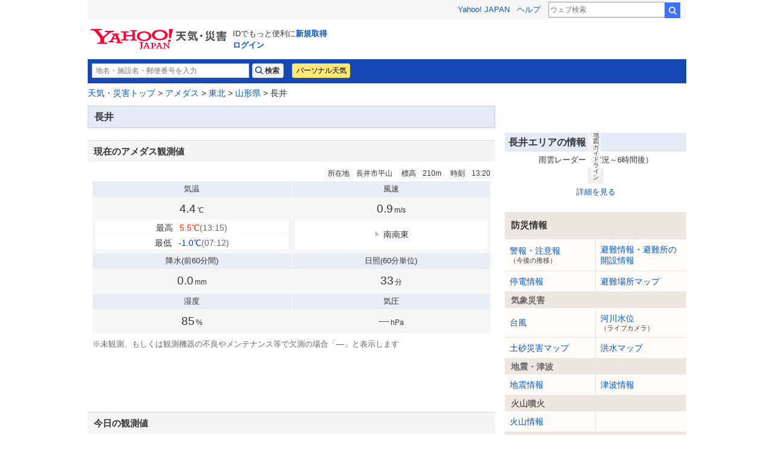

--- FILE ---
content_type: text/html;charset=UTF-8
request_url: https://weather.yahoo.co.jp/weather/amedas/6/35456.html
body_size: 9824
content:
<!DOCTYPE html>
<html lang="ja">


<head>
  

  
    <script>
        var TLDataContext = {
            ual : {
                pageview : {
                    opttype : 'pc',
                    content_id : '',
                    id_type : '',
                    nopv : 'false',
                    mtestid : '',
                    ss_join_id : '',
                    ss_join_id_type : '',
                }
            }
        };
    </script>
    <script async src="https://s.yimg.jp/images/ds/managed/1/managed-ual.min.js?tk=2ab644d5-cb64-4095-9834-861559feb79f&service=weather"></script>

  

  
    
    <meta content="text/html; charset=utf-8" http-equiv="Content-Type"/><meta content="text/css" http-equiv="Content-Style-Type"/><meta content="text/javascript" http-equiv="Content-Script-Type"/><meta content="長井,山形県,アメダス" name="keywords"/><meta content="山形県長井のアメダス観測情報。気温、降水量、風向・風速、日照時間、積雪深、湿度、気圧の観測情報を毎時更新。過去48時間分の情報が閲覧可能" name="description"/><meta content="telephone=no" name="format-detection"/><meta content="summary" name="twitter:card"/><meta content="@Yahoo_weather" name="twitter:site"/><meta content="@Yahoo_weather" name="twitter:creator"/><meta content="山形県長井のアメダス観測情報。気温、降水量、風向・風速、日照時間、積雪深、湿度、気圧の観測情報を毎時更新。過去48時間分の情報が閲覧可能" name="twitter:description"/><meta content="weather.yahoo.co.jp" name="twitter:domain"/><meta content="Yahoo!天気" name="twitter:app:name:iphone"/><meta content="Yahoo!天気" name="twitter:app:name:ipad"/><meta content="Yahoo!天気" name="twitter:app:name:googleplay"/><meta name="twitter:app:url:iphone"/><meta name="twitter:app:url:ipad"/><meta name="twitter:app:url:googleplay"/><meta content="521974902" name="twitter:app:id:iphone"/><meta content="521974902" name="twitter:app:id:ipad"/><meta content="jp.co.yahoo.android.weather.type1" name="twitter:app:id:googleplay"/><meta content="jp" name="twitter:app:country"/><meta content="長井のアメダス - Yahoo!天気・災害" name="twitter:title"/><meta content="Yahoo!天気・災害" property="og:site_name"/><meta content="ja_JP" property="og:locale"/><meta content="https://s.yimg.jp/images/weather/social/weather_ogp.png" property="og:image"/><meta content="長井のアメダス - Yahoo!天気・災害" property="og:title"/><meta content="article" property="og:type"/>
  



  
  <script async src="https://yads.c.yimg.jp/js/yads-async.js"></script>
  
    <link rel="shortcut icon" href="https://s.yimg.jp/c/icon/s/bsc/2.0/favicon.ico" type="image/vnd.microsoft.icon"/>
    <link rel="icon" href="https://s.yimg.jp/c/icon/s/bsc/2.0/favicon.ico" type="image/vnd.microsoft.icon"/>
    <link rel="apple-touch-icon" href="https://s.yimg.jp/images/ipn/wcb/weather129.png">
  
  <link rel="stylesheet" href="https://s.yimg.jp/images/weather/pc/v2/css/weatherCommon-2.3.6.css">
  
  <title>長井のアメダス - Yahoo!天気・災害</title>
  
    
    <script async src="https://s.yimg.jp/images/ds/yas/ya-1.6.5.min.js"></script>
    <script>
      const uri = new URL(window.location.href);
      const domain = uri.hostname;
      
      const isDeviceTypeSp = false;

      if(['weather.yahoo.co.jp', 'typhoon.yahoo.co.jp', 'crisis.yahoo.co.jp'].includes(domain)) {
        window.yacmds = window.yacmds || [];
        window.ya = window.ya || function () {
          yacmds.push(arguments);
        };

        if (domain === 'weather.yahoo.co.jp') {
          if (isDeviceTypeSp) {
            ya('init', '9738ed7226a14406a169d8392637edd9', '83d76fea-19ad-4103-835e-e7bbd10ace00');
          } else {
            ya('init', '88f2ec736a5c4cfc8eeca10647dc4617', '63e22516-c9b3-4f8b-9742-35f44d3cf136');
          }
        }
        if (domain === 'typhoon.yahoo.co.jp') {
          if (isDeviceTypeSp) {
            ya('init', 'fd3c692a13844ab78c4e65c732d7f699', '4299ea63-ff11-414d-a51e-198cb54b9c44');
          } else {
            ya('init', '4fb1b9f2d2d3406cb99c2fa9b653b73d', 'cd716655-a5e3-4767-a74e-fafca171c443');
          }
        }
        if (domain === 'crisis.yahoo.co.jp') {
          if (isDeviceTypeSp) {
            ya('init', '17f2e068f8e7469dbf04ca2e2d2d7ae1', 'fe1f95b0-ee15-4123-a880-a21e4b690298');
          } else {
            ya('init', '4e10dc9327b64bf19bbe14ae9057e3e8', '5e4ca864-dacd-4c6f-9704-2652a29326bb');
          }
        }
      }
    </script>
  
    <script>
      if(window.ya) {
        ya('hit', 'pageview');
      }
    </script>
  
  <link rel="canonical" href="https://weather.yahoo.co.jp/weather/amedas/6/35456.html">
  <link rel="stylesheet" href="https://s.yimg.jp/images/ks/connect/css/chie_module_v1.css" type="text/css" media="all">

  
  
  <link rel="stylesheet" href="https://s.yimg.jp/images/weather/pc/v2/css/amedas-1.0.3.css" media="all">

</head>

<body class="yj950-2">
<div id="wrapper">
  <div id="header">

    <span class="yj-guid"><a name="pagetop" id="pagetop"></a><img src="https://s.yimg.jp/images/clear.gif" width="1"
                                                                  height="1" alt="このページの先頭です"></span>
    <span class="yj-skip"><a href="#contents-start"><img src="https://s.yimg.jp/images/clear.gif" alt="このページの本文へ" width="1"
                                                         height="1"></a></span>


    
      

        <iframe id="TEMPLA_MH" style="width: 100%;height: 88px;border-width: 0;vertical-align: bottom;margin: 0 auto 10px;" src="https://s.yimg.jp/images/templa/mhdemg/v2/static_mhd.html"></iframe>
        <script>
            YAHOO = window.YAHOO || {};
            YAHOO.JP = YAHOO.JP || {};
            YAHOO.JP.templa = YAHOO.JP.templa || {};
            YAHOO.JP.templa.param = {
                device_id: 'pc',
                domain: 'weather',
                mh_logo_width: 225,
                mh_logo_height: 34,
                mh_logo_alt: "Yahoo!天気・災害",
                mh_login_done: location.href,
                mh_login_src: 'yw',
                disable_emg1: false,
                disable_emg2: false,
                disable_emg3: false,
            }
        </script>
        <script defer src="https://s.yimg.jp/images/templa/mhdemg/v2/templa.min.js"></script>
    
  </div>

  <hr class="separation">

  <div id="contents">
    <div id="contents-header">

      
        <div id="adrssrch" class="target_modules">
            <div class="yjw_title_h1 yjw_clr">
                
                    <div class="yjw_pnts_search yjw_clr">
                        <form action="//weather.yahoo.co.jp/weather/search/" method="get">
                            <fieldset>
                                <input type="text" value="" id="searchText" name="p" size="35" autocomplete="off" placeholder="地名・施設名・郵便番号を入力">
                                <input type="submit" id="yjw_button_search" value="検索" data-cl-params="_cl_link:search;_cl_position:1;">
                                <ul class="searchSuggestList" id="suggestList"></ul>
                            </fieldset>
                        </form>
                        <script src="https://s.yimg.jp/images/weather/js/searchsuggest/yjw_address_search-1_0_3.js"></script>
                        <script>
                            new yjw_address_search.AddressSearch().init({
                                domain: "https:\/\/img-weather.c.yimg.jp"
                            });
                        </script>
                    </div>
                    
                    <p class="btn"><a class="btnPers" href="//weather.yahoo.co.jp/weather/personal/" data-cl-params="_cl_link:personal;_cl_position:1;">パーソナル天気</a></p>
                
            </div>
        </div>
    

      <div id="bclst" class="target_modules">
        
  <div id="cat-pass">
    <p>
      <span class="yj-guid">現在位置：</span>
      <a href="https://weather.yahoo.co.jp/weather/" data-cl-params="_cl_link:zenkoku;_cl_position:1;">天気・災害トップ</a> &gt;
      <a href="https://weather.yahoo.co.jp/weather/amedas/">アメダス</a> &gt;
      <a href="https://weather.yahoo.co.jp/weather/amedas/2.html">東北</a> &gt;
      <a href="https://weather.yahoo.co.jp/weather/amedas/6/">山形県</a> &gt;
      長井
    </p>
  </div>

      </div>

    </div>

    
    <noscript>
      <div class="jsOffAlert">
        <dl>
          <dt>現在JavaScriptの設定が無効になっています。</dt>
          <dd>すべての機能を利用するにはJavaScriptの設定を有効にしてください。JavaScriptの設定を変更する方法は<a
              href="https://support.yahoo-net.jp/noscript">こちら</a>。
          </dd>
        </dl>
      </div>
    </noscript>
  

    
  <div id="contents-body">
  <span class="yj-guid"><a name="contents-start" id="contents-start"></a><img src="https://s.yimg.jp/images/clear.gif"
                                                                              alt="ここから本文です" width="1"
                                                                              height="1"></span>

    <!---main start--->

    <div id="main">

      <!-- APOLOGY_MODULE -->
      
      <!-- /APOLOGY_MODULE -->

      <div class="yjw_main_md_lined" id="yjw_amedas">
        <div class="yjw_title_h2">
          <h2 class="yjM">長井</h2>
        </div>
      </div>

      <section>
        <div class="yjw_title_h3">
          <h3 class="yjM">現在のアメダス観測値</h3>
        </div>
        
    <div class="currentAmedas">
      <p class="issuedText">
        <span class="label">所在地</span>
        長井市平山
        <span class="label">標高</span>
        210m
        <span class="label">時刻</span>
        13:20
      </p>
      <ul class="dataBlock">
        <li class="currentItem currentItemTemp">
          <dl>
            <dt>気温</dt>
            <dd>
              <p class="mainData"><span>4.4<span>℃</span></span></p>
              <div class="additionalData">
                <ol class="tempRecord">
                  <li class="recordHigh">
                    <dl>
                      <dt>最高</dt>
                      <dd>5.5<span class="tempUnit">℃</span><span class="recordTime">(13:15)</span></dd>
                    </dl>
                  </li>
                  <li class="recordLow">
                    <dl>
                      <dt>最低</dt>
                      <dd>-1.0<span class="tempUnit">℃</span><span class="recordTime">(07:12)</span></dd>
                    </dl>
                  </li>
                </ol>
              </div>
            </dd>
          </dl>
        </li>
        <li class="currentItem currentItemWind">
          <dl>
            <dt class="currentDataTitle">風速</dt>
            <dd>
              <p class="mainData"><span>0.9<span>m/s</span></span></p>
              <div class="additionalData">
                <p class="currentWindDirection">
                  
                    <span class="icoWindSSE"></span>
                  
                  南南東
                </p>
              </div>
            </dd>
          </dl>
        </li>
        <li class="currentItem currentItemRainfall">
          <dl>
            <dt>降水<span>(前60分間)</span></dt>
            <dd>
              <p class="mainData"><span>0.0<span>mm</span></span></p>
            </dd>
          </dl>
        </li>
        <li class="currentItem currentItemSunshine">
          <dl>
            <dt>日照<span>(60分単位)</span></dt>
            <dd>
              <p class="mainData"><span>33<span>分</span></span></p>
            </dd>
          </dl>
        </li>
        <li class="currentItem currentItemHumidity">
          <dl>
            <dt>湿度</dt>
            <dd>
              <p class="mainData"><span>85<span>%</span></span></p>
            </dd>
          </dl>
        </li>
        <li class="currentItem currentItemPressure">
          <dl>
            <dt>気圧</dt>
            <dd>
              <p class="mainData"><span>---<span>hPa</span></span></p>
            </dd>
          </dl>
        </li>
      </ul>
    </div>
    <p class="amedasNotice"><span>※</span><span>未観測、もしくは観測機器の不良やメンテナンス等で欠測の場合「—」と表示します</span></p>
  
      </section>

      <div class="ad-frame-fix">
        
    <div id="ydn-top"></div>

    <script type="text/javascript">
      (function (window) {
        window.YJ_YADS = window.YJ_YADS || { tasks: [] };
        window.YJ_YADS.tasks.push(
            {
              yads_ad_ds: "82328_90325",
              yads_parent_element: "ydn-top",
              
              
              
            }
        );
      })(window);
    </script>
  
      </div>

      <section>
        <div class="yjw_title_h3">
          <h3 class="yjM">今日の観測値</h3>
        </div>
        
    <div class="amedasDetail">
      <table>
        <thead>
        <tr>
          <th>時刻</th>
          <th>気温<span>(℃)</span></th>
          <th>降水<span>(mm)</span></th>
          <th>風速<span>(m/s)</span></th>
          <th>日照<span>(分)</span></th>
          <th>積雪<span>(cm)</span></th>
          <th>湿度<span>(%)</span></th>
          <th>気圧<span>(hPa)</span></th>
        </tr>
        </thead>
        <tbody>
        
          <tr class="timeExplain">
            <td colspan="8">10分ごと</td>
          </tr>

          <tr>
            <th>13:10</th>
            <td>4.7</td>
            <td>0.0</td>
            <td>
              
                <span class="icoWindESE">東南東</span>
              
              &nbsp;0.4
            </td>
            <td>33</td>
            <td>---</td>
            <td>87</td>
            <td>---</td>
          </tr>

          <tr>
            <th>13:00</th>
            <td>3.4</td>
            <td>0.0</td>
            <td>
              
                <span class="icoWindSSE">南南東</span>
              
              &nbsp;0.7
            </td>
            <td>41</td>
            <td>48</td>
            <td>90</td>
            <td>---</td>
          </tr>

          <tr>
            <th>12:50</th>
            <td>3.7</td>
            <td>0.0</td>
            <td>
              
                <span class="icoWindS">南</span>
              
              &nbsp;0.4
            </td>
            <td>49</td>
            <td>---</td>
            <td>91</td>
            <td>---</td>
          </tr>

          <tr>
            <th>12:40</th>
            <td>2.7</td>
            <td>0.0</td>
            <td>
              
                <span class="icoWindNNE">北北東</span>
              
              &nbsp;1.0
            </td>
            <td>54</td>
            <td>---</td>
            <td>97</td>
            <td>---</td>
          </tr>

          <tr>
            <th>12:30</th>
            <td>2.3</td>
            <td>0.0</td>
            <td>
              
                <span class="icoWindN">北</span>
              
              &nbsp;0.9
            </td>
            <td>57</td>
            <td>---</td>
            <td>98</td>
            <td>---</td>
          </tr>

          <tr>
            <th>12:20</th>
            <td>2.0</td>
            <td>0.0</td>
            <td>
              
                <span class="icoWindNE">北東</span>
              
              &nbsp;0.8
            </td>
            <td>60</td>
            <td>---</td>
            <td>98</td>
            <td>---</td>
          </tr>
        

        
          <tr class="timeExplain">
            <td colspan="8">1時間ごと</td>
          </tr>
          <tr>
            <th>12時</th>
            <td>1.6</td>
            <td>0.0</td>
            <td>
              
                <span class="icoWindNNE">北北東</span>
              
              &nbsp;1.3
            </td>
            <td>60</td>
            <td>50</td>
            <td>100</td>
            <td>---</td>
          </tr>
          <tr>
            <th>11時</th>
            <td>1.5</td>
            <td>0.0</td>
            <td>
              
                <span class="icoWindSE">南東</span>
              
              &nbsp;2.1
            </td>
            <td>13</td>
            <td>53</td>
            <td>99</td>
            <td>---</td>
          </tr>
          <tr>
            <th>10時</th>
            <td>0.4</td>
            <td>1.0</td>
            <td>
              
                <span class="icoWindENE">東北東</span>
              
              &nbsp;0.6
            </td>
            <td>0</td>
            <td>56</td>
            <td>100</td>
            <td>---</td>
          </tr>
          <tr>
            <th>9時</th>
            <td>-0.4</td>
            <td>0.0</td>
            <td>
              
                <span class="icoWindN">北</span>
              
              &nbsp;0.8
            </td>
            <td>0</td>
            <td>56</td>
            <td>100</td>
            <td>---</td>
          </tr>
          <tr>
            <th>8時</th>
            <td>-0.7</td>
            <td>0.0</td>
            <td>
              
                <span class="icoWindN">北</span>
              
              &nbsp;1.4
            </td>
            <td>0</td>
            <td>55</td>
            <td>100</td>
            <td>---</td>
          </tr>
          <tr>
            <th>7時</th>
            <td>-0.9</td>
            <td>0.0</td>
            <td>
              
                <span class="icoWindNNE">北北東</span>
              
              &nbsp;1.8
            </td>
            <td>0</td>
            <td>55</td>
            <td>100</td>
            <td>---</td>
          </tr>
          <tr>
            <th>6時</th>
            <td>-0.1</td>
            <td>0.0</td>
            <td>
              
                <span class="icoWindSSE">南南東</span>
              
              &nbsp;1.7
            </td>
            <td>0</td>
            <td>56</td>
            <td>100</td>
            <td>---</td>
          </tr>
          <tr>
            <th>5時</th>
            <td>0.0</td>
            <td>0.0</td>
            <td>
              
                <span class="icoWindS">南</span>
              
              &nbsp;3.3
            </td>
            <td>0</td>
            <td>56</td>
            <td>100</td>
            <td>---</td>
          </tr>
          <tr>
            <th>4時</th>
            <td>1.3</td>
            <td>0.0</td>
            <td>
              
                <span class="icoWindSW">南西</span>
              
              &nbsp;2.1
            </td>
            <td>0</td>
            <td>56</td>
            <td>86</td>
            <td>---</td>
          </tr>
          <tr>
            <th>3時</th>
            <td>2.3</td>
            <td>0.0</td>
            <td>
              
                <span class="icoWindWNW">西北西</span>
              
              &nbsp;6.4
            </td>
            <td>0</td>
            <td>57</td>
            <td>71</td>
            <td>---</td>
          </tr>
          <tr>
            <th>2時</th>
            <td>1.4</td>
            <td>0.5</td>
            <td>
              
                <span class="icoWindWNW">西北西</span>
              
              &nbsp;4.7
            </td>
            <td>0</td>
            <td>57</td>
            <td>81</td>
            <td>---</td>
          </tr>
          <tr>
            <th>1時</th>
            <td>-0.3</td>
            <td>1.5</td>
            <td>
              
                <span class="icoWindSSW">南南西</span>
              
              &nbsp;1.2
            </td>
            <td>0</td>
            <td>56</td>
            <td>100</td>
            <td>---</td>
          </tr>
        
        </tbody>
      </table>
    </div>
  
      </section>

      <div class="ydnAd">
        
    <div id="ydn-mid"></div>

    <script type="text/javascript">
      (function (window) {
        window.YJ_YADS = window.YJ_YADS || { tasks: [] };
        window.YJ_YADS.tasks.push(
            {
              yads_ad_ds: "55537_1881",
              yads_parent_element: "ydn-mid",
              
              
              
            }
        );
      })(window);
    </script>
  
      </div>
      
      <section>
        <div class="yjw_title_h3">
          <h3 class="yjM">昨日の観測値</h3>
        </div>
        
    <div class="amedasDetail">
      <table>
        <thead>
        <tr>
          <th>時刻</th>
          <th>気温<span>(℃)</span></th>
          <th>降水<span>(mm)</span></th>
          <th>風速<span>(m/s)</span></th>
          <th>日照<span>(分)</span></th>
          <th>積雪<span>(cm)</span></th>
          <th>湿度<span>(%)</span></th>
          <th>気圧<span>(hPa)</span></th>
        </tr>
        </thead>
        <tbody>
          
            <tr>
              <th>24時</th>
              <td>-0.2</td>
              <td>0.5</td>
              <td>
                
                  <span class="icoWindNNW">北北西</span>
                
                &nbsp;1.4
              </td>
              <td>0</td>
              <td>54</td>
              <td>100</td>
              <td>---</td>
            </tr>
            <tr>
              <th>23時</th>
              <td>0.0</td>
              <td>1.5</td>
              <td>
                
                  <span class="icoWindW">西</span>
                
                &nbsp;3.7
              </td>
              <td>0</td>
              <td>54</td>
              <td>94</td>
              <td>---</td>
            </tr>
            <tr>
              <th>22時</th>
              <td>0.0</td>
              <td>0.5</td>
              <td>
                
                  <span class="icoWindW">西</span>
                
                &nbsp;2.7
              </td>
              <td>0</td>
              <td>52</td>
              <td>90</td>
              <td>---</td>
            </tr>
            <tr>
              <th>21時</th>
              <td>0.0</td>
              <td>0.5</td>
              <td>
                
                  <span class="icoWindW">西</span>
                
                &nbsp;4.5
              </td>
              <td>0</td>
              <td>52</td>
              <td>87</td>
              <td>---</td>
            </tr>
            <tr>
              <th>20時</th>
              <td>0.2</td>
              <td>0.0</td>
              <td>
                
                  <span class="icoWindW">西</span>
                
                &nbsp;2.4
              </td>
              <td>0</td>
              <td>52</td>
              <td>78</td>
              <td>---</td>
            </tr>
            <tr>
              <th>19時</th>
              <td>-0.9</td>
              <td>0.5</td>
              <td>
                
                  <span class="icoWindSW">南西</span>
                
                &nbsp;2.5
              </td>
              <td>0</td>
              <td>52</td>
              <td>88</td>
              <td>---</td>
            </tr>
            <tr>
              <th>18時</th>
              <td>-2.0</td>
              <td>0.5</td>
              <td>
                
                  <span class="icoWindWSW">西南西</span>
                
                &nbsp;1.9
              </td>
              <td>0</td>
              <td>51</td>
              <td>97</td>
              <td>---</td>
            </tr>
            <tr>
              <th>17時</th>
              <td>-1.9</td>
              <td>0.0</td>
              <td>
                
                  <span class="icoWindW">西</span>
                
                &nbsp;1.9
              </td>
              <td>0</td>
              <td>50</td>
              <td>92</td>
              <td>---</td>
            </tr>
            <tr>
              <th>16時</th>
              <td>-1.6</td>
              <td>0.0</td>
              <td>
                
                  <span class="icoWindW">西</span>
                
                &nbsp;1.5
              </td>
              <td>0</td>
              <td>50</td>
              <td>87</td>
              <td>---</td>
            </tr>
            <tr>
              <th>15時</th>
              <td>-1.9</td>
              <td>0.0</td>
              <td>
                
                  <span class="icoWindW">西</span>
                
                &nbsp;3.4
              </td>
              <td>0</td>
              <td>50</td>
              <td>90</td>
              <td>---</td>
            </tr>
            <tr>
              <th>14時</th>
              <td>-1.5</td>
              <td>0.5</td>
              <td>
                
                  <span class="icoWindWNW">西北西</span>
                
                &nbsp;2.1
              </td>
              <td>0</td>
              <td>49</td>
              <td>85</td>
              <td>---</td>
            </tr>
            <tr>
              <th>13時</th>
              <td>-2.0</td>
              <td>0.0</td>
              <td>
                
                  <span class="icoWindS">南</span>
                
                &nbsp;1.7
              </td>
              <td>0</td>
              <td>49</td>
              <td>92</td>
              <td>---</td>
            </tr>
            <tr>
              <th>12時</th>
              <td>-1.9</td>
              <td>0.0</td>
              <td>
                
                  <span class="icoWindSSW">南南西</span>
                
                &nbsp;1.7
              </td>
              <td>0</td>
              <td>48</td>
              <td>92</td>
              <td>---</td>
            </tr>
            <tr>
              <th>11時</th>
              <td>-1.8</td>
              <td>0.5</td>
              <td>
                
                  <span class="icoWindWSW">西南西</span>
                
                &nbsp;1.7
              </td>
              <td>0</td>
              <td>47</td>
              <td>85</td>
              <td>---</td>
            </tr>
            <tr>
              <th>10時</th>
              <td>-1.6</td>
              <td>0.0</td>
              <td>
                
                  <span class="icoWindWSW">西南西</span>
                
                &nbsp;1.7
              </td>
              <td>0</td>
              <td>46</td>
              <td>88</td>
              <td>---</td>
            </tr>
            <tr>
              <th>9時</th>
              <td>-1.5</td>
              <td>0.0</td>
              <td>
                
                  <span class="icoWindWSW">西南西</span>
                
                &nbsp;2.0
              </td>
              <td>0</td>
              <td>49</td>
              <td>83</td>
              <td>---</td>
            </tr>
            <tr>
              <th>8時</th>
              <td>-1.9</td>
              <td>0.5</td>
              <td>
                
                  <span class="icoWindW">西</span>
                
                &nbsp;2.9
              </td>
              <td>0</td>
              <td>49</td>
              <td>92</td>
              <td>---</td>
            </tr>
            <tr>
              <th>7時</th>
              <td>-1.9</td>
              <td>0.0</td>
              <td>
                
                  <span class="icoWindWNW">西北西</span>
                
                &nbsp;2.4
              </td>
              <td>0</td>
              <td>48</td>
              <td>94</td>
              <td>---</td>
            </tr>
            <tr>
              <th>6時</th>
              <td>-1.3</td>
              <td>0.5</td>
              <td>
                
                  <span class="icoWindW">西</span>
                
                &nbsp;2.1
              </td>
              <td>0</td>
              <td>48</td>
              <td>94</td>
              <td>---</td>
            </tr>
            <tr>
              <th>5時</th>
              <td>-1.2</td>
              <td>1.0</td>
              <td>
                
                  <span class="icoWindWNW">西北西</span>
                
                &nbsp;2.4
              </td>
              <td>0</td>
              <td>46</td>
              <td>98</td>
              <td>---</td>
            </tr>
            <tr>
              <th>4時</th>
              <td>-1.0</td>
              <td>1.5</td>
              <td>
                
                  <span class="icoWindSE">南東</span>
                
                &nbsp;0.7
              </td>
              <td>0</td>
              <td>44</td>
              <td>100</td>
              <td>---</td>
            </tr>
            <tr>
              <th>3時</th>
              <td>-0.5</td>
              <td>0.5</td>
              <td>
                
                  <span class="icoWindW">西</span>
                
                &nbsp;1.5
              </td>
              <td>0</td>
              <td>41</td>
              <td>98</td>
              <td>---</td>
            </tr>
            <tr>
              <th>2時</th>
              <td>0.0</td>
              <td>0.5</td>
              <td>
                
                  <span class="icoWindSW">南西</span>
                
                &nbsp;2.5
              </td>
              <td>0</td>
              <td>40</td>
              <td>89</td>
              <td>---</td>
            </tr>
            <tr>
              <th>1時</th>
              <td>-0.2</td>
              <td>1.5</td>
              <td>
                
                  <span class="icoWindSW">南西</span>
                
                &nbsp;2.4
              </td>
              <td>0</td>
              <td>39</td>
              <td>100</td>
              <td>---</td>
            </tr>
          
        </tbody>
      </table>
    </div>
  
      </section>

      <section>
        <div class="yjw_title_h3">
          <h3 class="yjM">一昨日の観測値</h3>
        </div>
        
    <div class="amedasDetail">
      <table>
        <thead>
        <tr>
          <th>時刻</th>
          <th>気温<span>(℃)</span></th>
          <th>降水<span>(mm)</span></th>
          <th>風速<span>(m/s)</span></th>
          <th>日照<span>(分)</span></th>
          <th>積雪<span>(cm)</span></th>
          <th>湿度<span>(%)</span></th>
          <th>気圧<span>(hPa)</span></th>
        </tr>
        </thead>
        <tbody>
          
            <tr>
              <th>24時</th>
              <td>-0.4</td>
              <td>1.0</td>
              <td>
                
                  <span class="icoWindWNW">西北西</span>
                
                &nbsp;4.1
              </td>
              <td>0</td>
              <td>36</td>
              <td>98</td>
              <td>---</td>
            </tr>
            <tr>
              <th>23時</th>
              <td>1.3</td>
              <td>0.5</td>
              <td>
                
                  <span class="icoWindW">西</span>
                
                &nbsp;2.8
              </td>
              <td>0</td>
              <td>36</td>
              <td>84</td>
              <td>---</td>
            </tr>
            <tr>
              <th>22時</th>
              <td>1.2</td>
              <td>0.5</td>
              <td>
                
                  <span class="icoWindWNW">西北西</span>
                
                &nbsp;4.9
              </td>
              <td>0</td>
              <td>36</td>
              <td>93</td>
              <td>---</td>
            </tr>
            <tr>
              <th>21時</th>
              <td>0.8</td>
              <td>1.5</td>
              <td>
                
                  <span class="icoWindW">西</span>
                
                &nbsp;2.4
              </td>
              <td>0</td>
              <td>35</td>
              <td>100</td>
              <td>---</td>
            </tr>
            <tr>
              <th>20時</th>
              <td>1.0</td>
              <td>2.0</td>
              <td>
                
                  <span class="icoWindWSW">西南西</span>
                
                &nbsp;1.4
              </td>
              <td>0</td>
              <td>33</td>
              <td>100</td>
              <td>---</td>
            </tr>
            <tr>
              <th>19時</th>
              <td>2.4</td>
              <td>2.0</td>
              <td>
                
                  <span class="icoWindWSW">西南西</span>
                
                &nbsp;4.4
              </td>
              <td>0</td>
              <td>33</td>
              <td>89</td>
              <td>---</td>
            </tr>
            <tr>
              <th>18時</th>
              <td>3.9</td>
              <td>3.0</td>
              <td>
                
                  <span class="icoWindW">西</span>
                
                &nbsp;5.6
              </td>
              <td>0</td>
              <td>34</td>
              <td>79</td>
              <td>---</td>
            </tr>
            <tr>
              <th>17時</th>
              <td>4.1</td>
              <td>3.5</td>
              <td>
                
                  <span class="icoWindW">西</span>
                
                &nbsp;4.8
              </td>
              <td>0</td>
              <td>34</td>
              <td>87</td>
              <td>---</td>
            </tr>
            <tr>
              <th>16時</th>
              <td>4.2</td>
              <td>3.0</td>
              <td>
                
                  <span class="icoWindSW">南西</span>
                
                &nbsp;3.7
              </td>
              <td>0</td>
              <td>35</td>
              <td>92</td>
              <td>---</td>
            </tr>
            <tr>
              <th>15時</th>
              <td>5.2</td>
              <td>0.0</td>
              <td>
                
                  <span class="icoWindSW">南西</span>
                
                &nbsp;2.6
              </td>
              <td>0</td>
              <td>36</td>
              <td>86</td>
              <td>---</td>
            </tr>
            <tr>
              <th>14時</th>
              <td>4.4</td>
              <td>2.0</td>
              <td>
                
                  <span class="icoWindWSW">西南西</span>
                
                &nbsp;1.8
              </td>
              <td>0</td>
              <td>37</td>
              <td>96</td>
              <td>---</td>
            </tr>
          
        </tbody>
      </table>
    </div>
  
      </section>

      <div id="amdsrnk" class="target_modules">
        <div class="buttonMedium">
          <p class="guide"><a href="/weather/amedas/ranking/">アメダスランキング</a></p>
        </div>
      </div>
    </div>
    <!---/main end--->

    <!---sub start--->
    <div id="sub">
      
    <div id="lrec"></div>

    <script type="text/javascript">
      (function (window) {
        window.YJ_YADS = window.YJ_YADS || { tasks: [] };
        window.YJ_YADS.tasks.push(
            {
              yads_ad_ds: "31362_1313",
              yads_parent_element: "lrec",
              
              
              
            }
        );
      })(window);
    </script>
  
      
    <div id="ysp"></div>

    <script type="text/javascript">
      (function (window) {
        window.YJ_YADS = window.YJ_YADS || { tasks: [] };
        window.YJ_YADS.tasks.push(
            {
              yads_ad_ds: "30357_258632",
              yads_parent_element: "ysp",
              
              
              
            }
        );
      })(window);
    </script>
  

      <!--- ==========グローバルナビゲーション========== --->
      <div id="imgprv">
        <div class="yjw_sub_md_lined">
          <div class="yjw_title_h2"><h2 class="yjM">長井エリアの情報</h2></div>

          <!-- プレビュー画像 -->
          
            
    <div id="imgpreview" class="target_modules">
      <dl class="yjw_simage">
        <dd class="yjSt">
          <p>雨雲レーダー（実況～6時間後）</p>
          
          
          

          <p>
            <a href="https://weather.yahoo.co.jp/weather/zoomradar/?lat=38.105000&amp;lon=140.015000&amp;z=11" data-cl-params="_cl_link:image;_cl_position:1;">
              
                <span class="yw_staticmap_mbx">
                  <img width="300" border="0" src="https://api.mapbox.com/styles/v1/yahoojapan/ck3pijduy0lzd1cnsblbvqs96/static/140.015000,38.105000,7.0,0,0/290x218?addlayer=%7B%22id%22%3A%22yahoojapan.v2_rain250m_2601151325%22%2C%22type%22%3A%22fill%22%2C%22source%22%3A%7B%22type%22%3A%22vector%22%2C%22url%22%3A%22mapbox%3A%2F%2Fyahoojapan.v2_rain250m_2601151325%22%7D%2C%22source-layer%22%3A%22rain250m_0%22%2C%22filter%22%3A%5B%22%3C%22%2C%22DN%22%2C15%5D%2C%22paint%22%3A%7B%22fill-color%22%3A%5B%22match%22%2C%5B%22get%22%2C%22DN%22%5D%2C%5B1%5D%2C%22%23adffff%22%2C%5B2%5D%2C%22%234dffff%22%2C%5B3%5D%2C%22%2300ccff%22%2C%5B4%5D%2C%22%230099ff%22%2C%5B5%5D%2C%22%233366ff%22%2C%5B6%5D%2C%22%2333ff00%22%2C%5B7%5D%2C%22%2333cc00%22%2C%5B8%5D%2C%22%23199900%22%2C%5B9%5D%2C%22%23ffff00%22%2C%5B10%5D%2C%22%23ffcc00%22%2C%5B11%5D%2C%22%23ff9900%22%2C%5B12%5D%2C%22%23ff5066%22%2C%5B13%5D%2C%22%23ff0000%22%2C%5B14%5D%2C%22%23b70014%22%2C%22%23000000%22%5D%2C%22fill-opacity%22%3A0.6%2C%22fill-antialias%22%3Afalse%7D%7D&amp;before_layer=road-junctions-high-tappable&amp;access_token=pk.eyJ1IjoieWFob29qYXBhbiIsImEiOiJjbWFxM3pndWYwNWdkMm1xcnRxYzFpOXYxIn0.7ddS2YoI9PGgPTOIJDAuBQ&amp;logo=false&amp;attribution=false">
                  <span class="yw_staticmap_mbx_date">1月15日 13:25</span>
                </span>
              
              
            </a>
            
              
    <span class="mapboxgl-ctrl-attrib-inner staticimg">
      <a href="https://www.mapbox.com/about/maps/" target="_blank">(C) Mapbox</a>
      <a href="https://www.openstreetmap.org/about/" target="_blank">(C) OpenStreetMap</a>
      <a href="https://map.yahoo.co.jp/promo/app/license/attribution.html" target="_blank">(C) LY Corporation</a>
      <a href="https://map.yahoo.co.jp/promo/map_guideline.html" target="_blank">Yahoo!地図ガイドライン</a>
    </span>
  
            
          </p>

          
          <p><a href="https://weather.yahoo.co.jp/weather/zoomradar/?lat=38.105000&amp;lon=140.015000&amp;z=11" data-cl-params="_cl_link:text;_cl_position:1;">詳細を見る</a></p>
        </dd>
      </dl>
    </div>
  
          
        </div>
        <!-- /プレビュー画像 -->

        
    
    
    <div class="target_modules" id="disaster">
      <div class="yjw_navi disaster">
        <h1 class="yjw_navi_title">防災情報</h1>
        <ul>
          
            
            <li><a href='https://typhoon.yahoo.co.jp/weather/jp/warn/6/' data-cl-params="_cl_link:wrnrpt;_cl_position:1;">警報・注意報<span class="subText">（今後の推移）</span></a></li>
          
          
            
            <li><a href='https://crisis.yahoo.co.jp/evacuation/' data-cl-params="_cl_link:evacuation;_cl_position:1;">避難情報・避難所の開設情報</a></li>
          
          
            
            <li><a href='https://typhoon.yahoo.co.jp/weather/poweroutage/06/' data-cl-params="_cl_link:poweroutage;_cl_position:1;">停電情報</a></li>
          
          
            
            <li><a href='https://crisis.yahoo.co.jp/map/' data-cl-params="_cl_link:evamap;_cl_position:1;">避難場所マップ</a></li>
          
        </ul>
        <h2 class="yjw_navi_subtitle">気象災害</h2>
        <ul>
          
            
            <li><a href='https://typhoon.yahoo.co.jp/weather/jp/typhoon/' data-cl-params="_cl_link:typinfo;_cl_position:1;">台風</a></li>
          
          
            
            <li><a href='https://typhoon.yahoo.co.jp/weather/river/?pref=6' data-cl-params="_cl_link:flwlinfo;_cl_position:1;">河川水位<span class="subText">（ライブカメラ）</span></a></li>
          
          <li><a href="https://weather.yahoo.co.jp/weather/levelmap/?pref=6&amp;dosha=on" data-cl-params="_cl_link:doshamap;_cl_position:1;">土砂災害マップ</a></li>
          <li><a href="https://weather.yahoo.co.jp/weather/levelmap/?pref=6&amp;flood=on" data-cl-params="_cl_link:floodmap;_cl_position:1;">洪水マップ</a></li>
        </ul>
        <h2 class="yjw_navi_subtitle">地震・津波</h2>
        <ul>
          
            
            <li><a href='https://typhoon.yahoo.co.jp/weather/jp/earthquake/' data-cl-params="_cl_link:eqinfo;_cl_position:1;">地震情報</a></li>
          
          
            
            
              <li><a href='https://typhoon.yahoo.co.jp/weather/jp/tsunami/' data-cl-params="_cl_link:tnminfo;_cl_position:1;">津波情報</a></li>
            
          
        </ul>
        <h2 class="yjw_navi_subtitle">火山噴火</h2>
        <ul>
          
            
            <li><a href='https://typhoon.yahoo.co.jp/weather/jp/volcano/' data-cl-params="_cl_link:vlcninfo;_cl_position:1;">火山情報</a></li>
          
        </ul>
        <h2 class="yjw_navi_subtitle">過去の災害を知る・災害に備える</h2>
        <ul>
          <li><a href='https://typhoon.yahoo.co.jp/weather/calendar/' data-cl-params="_cl_link:discal;_cl_position:1;">災害カレンダー</a></li>
          <li><a href="https://emg.yahoo.co.jp/notebook/" data-cl-params="_cl_link:boutecho;_cl_position:1;">防災手帳</a></li>
          <li><a href="https://emg.yahoo.co.jp/" data-cl-params="_cl_link:bousoku;_cl_position:1;">防災速報</a></li>
        </ul>
      </div>
    </div>
  
        
    
    
    
    <div class="target_modules" id="wthguid">
      <div class="yjw_navi wGuide">
        <h1 class="yjw_navi_title">天気情報</h1>
        <ul>
          
            
            
            <li><a href='https://weather.yahoo.co.jp/weather/jp/6/' data-cl-params="_cl_link:weather;_cl_position:1;">天気予報</a></li>
          
          
            
            <li><a href='https://weather.yahoo.co.jp/weather/week/2.html#p6' data-cl-params="_cl_link:weekwth;_cl_position:1;">週間天気</a></li>
          
          
            
            <li><a href='https://weather.yahoo.co.jp/weather/long/' data-cl-params="_cl_link:long;_cl_position:1;">長期予報</a></li>
          
          <li><a href="https://kishojin.weathermap.jp/diary.php?ame=35426" data-cl-params="_cl_link:past;_cl_position:1;">過去の天気<span class="subText">(外部サイト)</span></a></li>
          
            
            <li><a href='https://weather.yahoo.co.jp/weather/world/' data-cl-params="_cl_link:world;_cl_position:1;">世界の天気</a></li>
          
        </ul>
        <h2 class="yjw_navi_subtitle">レーダー</h2>
        <ul>
          
          <li id="zoomradarLink"><a href='https://weather.yahoo.co.jp/weather/zoomradar/?lat=38.105000&amp;lon=140.015000&amp;z=11' data-cl-params="_cl_link:zmradar;_cl_position:1;">雨雲レーダー</a></li>
          
          <li id="lightningLink"><a href='https://weather.yahoo.co.jp/weather/zoomradar/lightning/?lat=38.105000&amp;lon=140.015000&amp;z=11' data-cl-params="_cl_link:lstrike;_cl_position:1;">雷レーダー</a></li>
          
            
            <li id="rainsnowLink"><a href='https://weather.yahoo.co.jp/weather/zoomradar/rainsnow/?lat=38.105000&amp;lon=140.015000&amp;z=11' data-cl-params="_cl_link:rainsnow;_cl_position:1;">雨雪レーダー</a></li>
          
        </ul>
        <h2 class="yjw_navi_subtitle">気象データ</h2>
        <ul>
          
            
            <li><a href='https://weather.yahoo.co.jp/weather/chart/' data-cl-params="_cl_link:chart;_cl_position:1;">天気図</a></li>
          
          
            
            <li><a href='https://weather.yahoo.co.jp/weather/satellite/' data-cl-params="_cl_link:stlt;_cl_position:1;">気象衛星</a></li>
          

          
            
              
                
                
                  <li class="select">アメダス（実況）</li>
                  <li><a href="https://weather.yahoo.co.jp/weather/amedas/ranking/" data-cl-params="_cl_link:amdsrank;_cl_position:1;">アメダスランキング</a></li>
                
              
            
            
          
        </ul>
        <h2 class="yjw_navi_subtitle">海と風の情報</h2>
        <ul>
          
            
            <li><a href='https://weather.yahoo.co.jp/weather/wave/2.html' data-cl-params="_cl_link:waveanti;_cl_position:1;">波予測</a></li>
          
          
            
            <li><a href='https://weather.yahoo.co.jp/weather/wind/6/' data-cl-params="_cl_link:windanti;_cl_position:1;">風予測</a></li>
          
          
            
            <li><a href='https://weather.yahoo.co.jp/weather/tide/6/' data-cl-params="_cl_link:tide;_cl_position:1;">潮汐情報</a></li>
          
        </ul>
        <h2 class="yjw_navi_subtitle">季節の情報</h2>
        <ul>
          <li><a href="https://weather.yahoo.co.jp/weather/promo/column/">お天気コラム</a></li>
          
          
        </ul>
        
      </div>
    </div>
  
  
        
    
    <div id="lsrfclty" class="target_modules">
      <dl class="yjw_navi yjw_clr yjSt wGuide">
        <dt>レジャー施設</dt>

        
        
          <dd class="list-w47"><a href='https://weather.yahoo.co.jp/weather/jp/leisure/airport/6/' data-cl-params="_cl_link:air;_cl_position:1;">空港</a></dd>
        

        
        
          <dd class="list-w47"><a href='https://weather.yahoo.co.jp/weather/jp/leisure/golf/6/' data-cl-params="_cl_link:golf;_cl_position:1;">ゴルフ場</a></dd>
        

        
        
          <dd class="list-w47"><a href='https://weather.yahoo.co.jp/weather/tide/6/' data-cl-params="_cl_link:fish;_cl_position:1;">釣り・潮汐情報</a></dd>
        

        
        
          <dd class="list-w47"><a href='https://weather.yahoo.co.jp/weather/jp/leisure/autocamp/6/' data-cl-params="_cl_link:camp;_cl_position:1;">キャンプ場</a></dd>
        

        
        
          <dd class="list-w47"><a href='https://weather.yahoo.co.jp/weather/jp/leisure/marine/6/' data-cl-params="_cl_link:marine;_cl_position:1;">マリン</a></dd>
        

        
        
          <dd class="list-w47"><a href='https://weather.yahoo.co.jp/weather/jp/leisure/baseball/6/' data-cl-params="_cl_link:baseball;_cl_position:1;">野球場</a></dd>
        

        
        
          <dd class="list-w47"><a href='https://weather.yahoo.co.jp/weather/jp/leisure/amusement/6/' data-cl-params="_cl_link:theme;_cl_position:1;">テーマパーク</a></dd>
        

        
        
          <dd class="list-w47"><a href="https://weather.yahoo.co.jp/weather/jp/leisure/horse/6/" data-cl-params="_cl_link:keiba;_cl_position:1;">競馬場</a></dd>
        

        
        
          <dd class="list-w47"><a href='https://weather.yahoo.co.jp/weather/jp/leisure/soccer/6/' data-cl-params="_cl_link:soccer;_cl_position:1;">サッカー場・競技場</a></dd>
        

        <dd class="list-w100">&nbsp;</dd>

      </dl>
    </div>

  

      </div>
      <!--- ==========/グローバルナビゲーション========== --->

      
    <div id="ydn-mr"></div>

    <script type="text/javascript">
      (function (window) {
        window.YJ_YADS = window.YJ_YADS || { tasks: [] };
        window.YJ_YADS.tasks.push(
            {
              yads_ad_ds: "87215_1882",
              yads_parent_element: "ydn-mr",
              
              
              
            }
        );
      })(window);
    </script>
  
    </div>

  </div>


    <div id="contents-footer" class="target_modules">
      
        
    <div class="mdContentsFooter">
      <div class="footerInner">
        <a class="footeLinkPromo" data-cl-params="_cl_link:image;_cl_position:1" href="//weather.yahoo.co.jp/weather/promo/app/">
          <img src="//s.yimg.jp/images/weather/promo/banner/bnr_weatherapp_2015_950_250.png" width="950" height="250" alt="Yahoo!天気アプリをダウンロード">
        </a>
        <a class="footerLinkIos" data-cl-params="_cl_link:ios;_cl_position:1" href="https://apps.apple.com/jp/app/id521974902?ct=pc_weather_footer_promo_banner"></a>
        <a class="footerLinkAndroid" data-cl-params="_cl_link:android;_cl_position:1" href="https://play.google.com/store/apps/details?id=jp.co.yahoo.android.weather.type1&referrer=pc_weather_footer_promo_banner"></a>
      </div>
    </div>
  
      
      

      <span class="yj-guid"><img src="https://s.yimg.jp/images/clear.gif" width="1" height="1" alt="本文はここまでです"></span>
      <span class="yj-skip"><a href="#pagetop"><img src="https://s.yimg.jp/images/clear.gif" alt="このページの先頭へ" width="1" height="1"></a></span>
    </div>

  </div>

  <hr class="separation">

  
    <div id="footer">
      <div id="sf" class="target_modules">
        <div id="addressArea">
          <address>
            
            <a href="https://www.lycorp.co.jp/ja/company/privacypolicy/">プライバシーポリシー</a> -
            <a href="https://privacy.lycorp.co.jp/ja/">プライバシーセンター</a> -
            <a href="https://www.lycorp.co.jp/ja/company/terms/">利用規約</a> -
            <a href="https://support.yahoo-net.jp/voc/s/weather?id=Mozilla%2F5.0+%28Macintosh%3B+Intel+Mac+OS+X+10_15_7%29+AppleWebKit%2F537.36+%28KHTML++like+Gecko%29+Chrome%2F131.0.0.0+Safari%2F537.36%3B+ClaudeBot%2F1.0%3B+%2Bclaudebot%40anthropic.com%29">ご意見・ご要望</a> -
            <a href="https://www.lycbiz.com/jp/service/yahoo-ads/?utm_source=yahoo&utm_medium=referral&utm_campaign=ysa_cv_link_weather_241001">広告掲載について</a> -
            <a href="https://support.yahoo-net.jp/PccWeather/s/">ヘルプ・お問い合わせ</a><br>

            
            &copy; LY Corporation
          </address>
        </div>
      </div>
    </div>
  

</div>


  
  
        <script src="https://s.yimg.jp/images/ds/cl/ds-custom-logger-2.2.1.min.js"></script>
        
        <script>
            function CustomLoggerHelper(args) {
                this.initTargetModuleIds = args.initTargetModuleIds || [];
                this.initViewableTargetModuleIds = args.initViewableTargetModuleIds || [];
                this.viewableTargetModulesClassName = args.viewableTargetModulesClassName || "viewable_target_modules";
                this.TargetModulesClassName = args.TargetModulesClassName || "target_modules";
            };

            CustomLoggerHelper.prototype.getTargetModuleIds = function() {
                const _this = this;
                return this.initTargetModuleIds.concat(this._getTargetIdByClassName(this.TargetModulesClassName))
                .filter(function(id) {
                    return _this.getViewableTargetModuleIds().indexOf(id) === -1;
                });
            }

            CustomLoggerHelper.prototype.getViewableTargetModuleIds = function() {
                return this.initViewableTargetModuleIds.concat(this._getTargetIdByClassName(this.viewableTargetModulesClassName));
            }

            CustomLoggerHelper.prototype._getTargetIdByClassName = function(className) {
                const mods = document.getElementsByClassName(className);

                return [].slice.call(mods)
                .map(function(element) {
                    return element.id;
                })
                .filter(function(id) {
                    return document.getElementById(id) != null && document.getElementById(id).length !== 0;
                });
            }

            if (typeof YAHOO === 'undefined') {
                YAHOO = {};
            }
            if (typeof YAHOO.JP === 'undefined') {
                YAHOO.JP = {};
            }
            if (typeof YAHOO.JP.yw === 'undefined') {
                YAHOO.JP.yw = {};
            }

            YAHOO.JP.yw.CustomLoggerHelper = CustomLoggerHelper;
        </script>
    
        <script>
            const customLogger = new DSCustomLogger.CustomLogger();
            customLogger.setPageData({
                service: "weather",
                apptype: "web",
                opttype: "pc",
                status: "logout"
            });

            const customLoggerHelper = new YAHOO.JP.yw.CustomLoggerHelper({
                initTargetModuleIds: ['msthd']
            });

            const targetModules = customLoggerHelper.getTargetModuleIds();
            const viewableModules = customLoggerHelper.getViewableTargetModuleIds();

            if(targetModules.length > 0) {
                customLogger.setModule(targetModules);
            }
            if(viewableModules.length > 0) {
                customLogger.setCustomLoggerCoreConf({viewability: true});
                customLogger.setViewableModule(viewableModules);
            }
        </script>
    
  <script type="text/javascript">
    customLogger.setPageData({
      pagetype: "detail",
      conttype: "amdsppt",
      ctsid: "35456",
      pref: "6",
      point: "35456",
      uiid: "35456"
    });
  </script>
  
        <script>
            if (typeof YAHOO.JP === 'undefined') {
                YAHOO.JP = {};
            }
            if (typeof YAHOO.JP.yw === 'undefined') {
                YAHOO.JP.yw = {};
            }
            YAHOO.JP.yw.customLoggerCore = customLogger.initCustomLoggerCore();
        </script>
    





<script src="https://s.yimg.jp/images/weather/pc/v2/js/yjw_cre_sub-1.1.js" type="text/javascript" charset="UTF-8"></script>
</body>
</html>



--- FILE ---
content_type: text/html; charset=utf-8
request_url: https://www.google.com/recaptcha/api2/aframe
body_size: 265
content:
<!DOCTYPE HTML><html><head><meta http-equiv="content-type" content="text/html; charset=UTF-8"></head><body><script nonce="FCR_stCLocMrcn6iKVnkiw">/** Anti-fraud and anti-abuse applications only. See google.com/recaptcha */ try{var clients={'sodar':'https://pagead2.googlesyndication.com/pagead/sodar?'};window.addEventListener("message",function(a){try{if(a.source===window.parent){var b=JSON.parse(a.data);var c=clients[b['id']];if(c){var d=document.createElement('img');d.src=c+b['params']+'&rc='+(localStorage.getItem("rc::a")?sessionStorage.getItem("rc::b"):"");window.document.body.appendChild(d);sessionStorage.setItem("rc::e",parseInt(sessionStorage.getItem("rc::e")||0)+1);localStorage.setItem("rc::h",'1768451394426');}}}catch(b){}});window.parent.postMessage("_grecaptcha_ready", "*");}catch(b){}</script></body></html>

--- FILE ---
content_type: text/css
request_url: https://s.yimg.jp/images/ks/connect/css/chie_module_v1.css
body_size: 643
content:
@charset "utf-8";#chieFormModule{margin-bottom:10px;padding:3px 10px 5px;border:1px solid #999;background-color:#f0f0f0;font-size:14px}#chieFormModule .chieModuleHeader{float:left;min-height:20px;margin:0;margin-bottom:2px;padding-left:22px;font-weight:bold;color:#333;line-height:20px;background:url(https://s.yimg.jp/images/ks/connect/img/btn_chie_s.png) 0 0 no-repeat;font-size:14px}@media screen and (-webkit-min-device-pixel-ratio:2){#chieFormModule .chieModuleHeader{background:url(https://s.yimg.jp/images/ks/connect/img/btn_chie_s_2x.png) 0 0 no-repeat;-webkit-background-size:20px 20px;-moz-background-size:20px 20px;background-size:20px 20px}}@media screen and (max-width:480px){#chieFormModule.chieModuleSmp .chieModuleHeader{float:none}}#chieFormModule .chieNotice{float:right;margin:0;margin-top:3px;font-size:12px;color:#666}@media screen and (max-width:480px){#chieFormModule.chieModuleSmp .chieNotice{float:none;margin-top:0}}#chieFormModule.chieModuleSmp .chieNotice{margin-bottom:3px}#chieFormModule form{display:block;clear:both}#chieFormModule #chieText{display:block;width:99%;height:4em;margin:0 auto;border:1px solid #ccc;font-family:sans-serif;line-height:1.3;font-size:12px;resize:none}#chieFormModule #chieText.chieText{color:#999}#chieFormModule .chieStatusWrap{margin-top:3px}#chieFormModule .chieStatusWrap #chieStatus{float:left;margin:0;margin-bottom:3px;font-size:12px;color:#666}#chieFormModule #chieBtn{float:right;display:block;width:6em;height:1.5em;padding:0;background-color:#A567E3;border:none;color:#fff;text-align:center;font-weight:bold;line-height:1.5em;cursor:pointer}#chieFormModule #chieBtn.chieBtnEnable:hover{background-color:#c5a0ea}#chieFormModule #chieBtn.chieBtnDisabled{background-color:#ccc;cursor:default}#chieFormModule.chieModuleSmp{margin:0 10px 10px}#chieFormModule.chieModuleSmp #chieBtn{-webkit-appearance:button;width:8em;height:2em;background:#A567E3;font-size:14px;line-height:2em;-webkit-border-radius:2px;-moz-border-radius:2px;border-radius:2px}#chieFormModule.chieModuleSmp #chieBtn.chieBtnDisabled{background-color:#999}@media screen and (max-width:480px){#chieFormModule.chieModuleSmp #chieBtn{float:none;margin:0 auto}}@media screen and (max-width:480px){#chieFormModule.chieModuleSmp .chieStatusWrap #chieStatus{float:none}}.chieBtnModuleM,.chieBtnModuleS{font-size:14px;vertical-align:middle}.chieBtnModuleM a,.chieBtnModuleS a{vertical-align:middle;text-decoration:none}.chieBtnModuleM a{display:block;width:100px;height:20px;text-indent:-9999px;background:url(https://s.yimg.jp/images/ks/connect/img/btn_chie_m.png) 0 0 no-repeat}@media screen and (-webkit-min-device-pixel-ratio:2){.chieBtnModuleM a{background:url(https://s.yimg.jp/images/ks/connect/img/btn_chie_m_2x.png) 0 0 no-repeat;-webkit-background-size:100px 20px;-moz-background-size:100px 20px;background-size:100px 20px}}.chieBtnModuleS a{display:inline-block;min-height:20x;padding-left:24px;line-height:20px;background:url(https://s.yimg.jp/images/ks/connect/img/btn_chie_s.png) 0 0 no-repeat}@media screen and (-webkit-min-device-pixel-ratio:2){.chieBtnModuleS a{background:url(https://s.yimg.jp/images/ks/connect/img/btn_chie_s_2x.png) 0 0 no-repeat;-webkit-background-size:20px 20px;-moz-background-size:20px 20px;background-size:20px 20px}}.chieBtnModuleS a:hover{text-decoration:underline}.chieBtnModuleM img,.chieBtnModuleS img{vertical-align:middle;text-decoration:none}#chieFormModule .chieStatusWrap:before,#chieFormModule .chieStatusWrap:after{content:"";display:table}#chieFormModule .chieStatusWrap:after{clear:both}#chieFormModule .chieStatusWrap{zoom:1}

--- FILE ---
content_type: text/css
request_url: https://s.yimg.jp/images/weather/pc/v2/css/amedas-1.0.3.css
body_size: 5923
content:
.amedasView{width:600px;margin:0 auto 20px}
.amedasView .tabView_navi{display:table;table-layout:fixed;width:600px;margin:10px auto 15px auto}
.amedasView .tabView_item{display:table-cell;line-height:1;border-bottom:1px solid #e9e9e9;font-size:.875rem;text-indent:24px}
.amedasView .tabView_item a{display:block;padding:10px 0;text-align:center;position:relative;top:1px}
.amedasView .tabView_item a::before{position:absolute;content:"";display:block;margin-top:-10px;top:50%;left:0;background:#e9e9e9;width:1px;height:20px}
.amedasView .tabView_item a::after{position:absolute;content:"";display:block;margin-top:-12px;top:50%;left:50%;background-image:url(https://s.yimg.jp/images/weather/pc/v2/img/amedas/spr_amedas.png);background-size:150px 48px;background-position:0 0;width:24px;height:24px}
.amedasView .tabView_item a.is-current{border-bottom:4px solid #5089ff;font-weight:700;color:#333;pointer-events:none;cursor:default}
.amedasView .tabView_item-temp a::after{margin-left:-30px;background-position:0 0}
.amedasView .tabView_item-temp a.is-current::after{background-position:0 24px}
.amedasView .tabView_item-precip a::after{margin-left:-38px;background-position:-30px 0}
.amedasView .tabView_item-precip a.is-current::after{background-position:-30px 24px}
.amedasView .tabView_item-wind a::after{margin-left:-53px;background-position:-60px 0}
.amedasView .tabView_item-wind a.is-current::after{background-position:-60px 24px}
.amedasView .tabView_item-sun a::after{margin-left:-46px;background-position:-90px 0}
.amedasView .tabView_item-sun a.is-current::after{background-position:-90px 24px}
.amedasView .tabView_item-snow a::after{margin-left:-38px;background-position:-120px 0}
.amedasView .tabView_item-snow a.is-current::after{background-position:-120px 24px}
.amedasView .tabView_item:first-child a::before{display:none}
.amedasView .tabView_content{position:absolute;display:none;text-align:center;left:0;top:0;z-index:0}
.amedasView .tabView_content.is-active{display:block}
.amedasView_item{position:relative;overflow:hidden}
.amedasView #map{position:relative;width:600px;height:450px;margin:0 auto 51px;left:0;top:0;z-index:10;font-size:0}
.amedasView #map .map_msg{position:absolute;display:block;width:100%;top:50%;margin-top:-25px;padding:0 20px;text-align:center;font-size:1rem;font-weight:700;color:#888}
.amedasView .yolp-infowindow{text-align:center;position:absolute;width:580px;height:70px;bottom:70px;left:10px;border-radius:4px;background-color:rgba(255,255,255,.95);-webkit-box-shadow:0 1px 5px rgba(0,0,0,.5);box-shadow:0 1px 5px rgba(0,0,0,.5);z-index:20}
.amedasView .yolp-infowindow a{display:block;width:580px;height:70px;padding-right:10px}
.amedasView .yolp-infowindow .observation_info{width:100%;height:70px;display:table;table-layout:fixed}
.amedasView .yolp-infowindow .observation_info_area{display:table-cell;width:170px;vertical-align:middle;border-right:solid 1px #e9e9e9}
.amedasView .yolp-infowindow .observation_info_area::before{content:"";display:block;position:absolute;top:8px;left:0;width:8px;height:30px;margin:auto;background:#417cf6}
.amedasView .yolp-infowindow .observation_info_area b{display:block;line-height:30px}
.amedasView .yolp-infowindow .observation_info_area_button{position:relative;background:#dde8ec;padding:4px 30px 4px 20px;font-size:.625rem;border-radius:20px;color:#6a799a}
.amedasView .yolp-infowindow .observation_info_area_button::after{content:"";display:block;position:absolute;top:0;bottom:0;right:15px;width:5px;height:5px;margin:auto;border-right:solid 1px #6a799a;border-top:solid 1px #6a799a;-webkit-transform:rotate(45deg);-ms-transform:rotate(45deg);transform:rotate(45deg)}
.amedasView .yolp-infowindow .observation_info_item{display:table-cell;width:100%}
.amedasView .yolp-infowindow .observation_info_item_list{width:100%;height:70px;display:-webkit-box;display:-ms-flexbox;display:flex;-ms-flex-pack:distribute;justify-content:space-around}
.amedasView .yolp-infowindow .observation_info_item_list .observation_precip,.amedasView .yolp-infowindow .observation_info_item_list .observation_snow,.amedasView .yolp-infowindow .observation_info_item_list .observation_sun,.amedasView .yolp-infowindow .observation_info_item_list .observation_temp,.amedasView .yolp-infowindow .observation_info_item_list .observation_wind{display:-webkit-box;display:-ms-flexbox;display:flex;position:relative;-webkit-box-align:center;-ms-flex-align:center;align-items:center;-webkit-box-orient:vertical;-webkit-box-direction:normal;-ms-flex-flow:column;flex-flow:column;padding-top:35px;font-size:1rem;color:#333;line-height:1.1}
.amedasView .yolp-infowindow .observation_info_item_list .observation_precip span,.amedasView .yolp-infowindow .observation_info_item_list .observation_snow span,.amedasView .yolp-infowindow .observation_info_item_list .observation_sun span,.amedasView .yolp-infowindow .observation_info_item_list .observation_temp span,.amedasView .yolp-infowindow .observation_info_item_list .observation_wind span{font-size:.625rem}
.amedasView .yolp-infowindow .observation_info_item_list .observation_precip::before,.amedasView .yolp-infowindow .observation_info_item_list .observation_snow::before,.amedasView .yolp-infowindow .observation_info_item_list .observation_sun::before,.amedasView .yolp-infowindow .observation_info_item_list .observation_temp::before,.amedasView .yolp-infowindow .observation_info_item_list .observation_wind::before{position:absolute;content:"";display:block;margin:-24px 0 0 -12px;top:44%;left:50%;background-image:url(https://s.yimg.jp/images/weather/pc/v2/img/amedas/spr_amedas.png);background-size:150px 48px;background-position:0 24px;width:24px;height:24px}
.amedasView .yolp-infowindow .observation_info_item_list .observation_precip::before{background-position:-30px 24px}
.amedasView .yolp-infowindow .observation_info_item_list .observation_wind::before{background-position:-60px 24px}
.amedasView .yolp-infowindow .observation_info_item_list .observation_sun::before{background-position:-90px 24px}
.amedasView .yolp-infowindow .observation_info_item_list .observation_snow::before{background-position:-120px 24px}
.amedasView .yolp-infowindow .observation_close{position:absolute;width:24px;height:24px;right:12px;top:-12px;border:solid 2px #fff;border-radius:12px;background:#d1d8e1;cursor:pointer}
.amedasView .yolp-infowindow .observation_close::before{display:block;content:"";position:absolute;margin-top:-1px;margin-left:-7px;top:50%;left:50%;width:14px;height:2px;background:#fff;border-radius:2px;-webkit-transform:rotate(45deg);-ms-transform:rotate(45deg);transform:rotate(45deg)}
.amedasView .yolp-infowindow .observation_close::after{display:block;content:"";position:absolute;margin-top:-1px;margin-left:-7px;top:50%;left:50%;width:14px;height:2px;background:#fff;border-radius:2px;-webkit-transform:rotate(-45deg);-ms-transform:rotate(-45deg);transform:rotate(-45deg)}
.amedasView .yolp-infowindow .observation_close:hover{background:#bacbde}
.amedasView .controller{position:relative;z-index:20}
.amedasView .controller::after{content:"";display:block;position:absolute;left:10px;top:44px;height:72px;width:36px;-webkit-box-shadow:0 0 2px 2px rgba(0,0,0,.25);box-shadow:0 0 2px 2px rgba(0,0,0,.25);border-radius:4px;z-index:1}
.amedasView .controllerBtn{position:absolute;overflow:hidden;width:36px;height:36px;z-index:2;background-color:#fff}
.amedasView .controllerBtn span{display:block;background-color:#fff;width:36px;height:36px;cursor:pointer;-webkit-transition:.25s;-o-transition:.25s;transition:.25s}
.amedasView .controllerBtn span:hover{background-color:rgba(0,0,0,.05)}
.amedasView .controllerBtn.ScaleUp{left:10px;top:44px;border-radius:4px 4px 0 0}
.amedasView .controllerBtn.ScaleUp span{border-radius:4px 4px 0 0;position:relative}
.amedasView .controllerBtn.ScaleUp span::before{display:block;content:"";position:absolute;margin-top:-1px;margin-left:-8px;top:50%;left:50%;width:16px;height:2px;background:#444;border-radius:2px}
.amedasView .controllerBtn.ScaleUp span::after{display:block;content:"";position:absolute;margin-top:-8px;margin-left:-1px;top:50%;left:50%;width:2px;height:16px;background:#444;border-radius:2px}
.amedasView .controllerBtn.ScaleDown{left:10px;top:80px;border-radius:0 0 4px 4px}
.amedasView .controllerBtn.ScaleDown span{border-radius:0 0 4px 4px;position:relative;border-top:1px solid #ddd}
.amedasView .controllerBtn.ScaleDown span::before{display:block;content:"";position:absolute;margin-top:-1px;margin-left:-8px;top:50%;left:50%;width:16px;height:2px;background:#444;border-radius:2px}
.amedasView .zoomLevel04 .ScaleDown span,.amedasView .zoomLevelMin .ScaleDown span{background-color:rgba(240,240,240,.85);cursor:default}
.amedasView .zoomLevel04 .ScaleDown span:hover,.amedasView .zoomLevelMin .ScaleDown span:hover{opacity:1}
.amedasView .zoomLevel04 .ScaleDown span::before,.amedasView .zoomLevelMin .ScaleDown span::before{background:#ccc}
.amedasView .zoomLevel08 .ScaleUp span,.amedasView .zoomLevelMax .ScaleUp span{background-color:rgba(240,240,240,.85);cursor:default}
.amedasView .zoomLevel08 .ScaleUp span:hover,.amedasView .zoomLevelMax .ScaleUp span:hover{opacity:1}
.amedasView .zoomLevel08 .ScaleUp span::after,.amedasView .zoomLevel08 .ScaleUp span::before,.amedasView .zoomLevelMax .ScaleUp span::after,.amedasView .zoomLevelMax .ScaleUp span::before{background:#ccc}
.amedasView .map_tilelayer{height:450px;position:relative;overflow:hidden}
.amedasView .timeView{position:absolute;overflow:hidden;width:150px;height:24px;line-height:24px;background:rgba(255,255,255,.8);top:10px;font-size:1.125rem;font-weight:700;color:#555;text-indent:8px;z-index:20}
.amedasView .timeView span{font-size:.875rem;margin:0 2px}
.amedasView_legend{background:#f3f3f3;height:50px;padding:0 6px;font-size:.625rem;display:table;table-layout:fixed;width:100%;-webkit-box-sizing:border-box;box-sizing:border-box;text-align:left}
.amedasView_legend_ttl{display:table-cell;width:80px;padding-right:8px;vertical-align:middle;line-height:1.3;text-align:center;font-size:.8125rem}
.amedasView_legend_list{display:table-cell;vertical-align:middle;font-size:0}
.amedasView_legend_list li{display:inline-block;font-size:.75rem;line-height:1;padding:4px 16px 4px 0}
.amedasView_legend_list .range{padding-left:12px}
.amedasView_legend_list .range span{display:block;position:relative}
.amedasView_legend_list .range span::before{display:block;content:"";position:absolute;margin-top:-5px;left:-12px;top:50%;width:10px;height:10px;border-radius:2px}
.amedasView_legend_list .range.range-miss span::before{background:#cfcfcf}
.amedasView_legend.amedasView_legend-temp .amedasView_legend_list .range-1 span::before{background:#009}
.amedasView_legend.amedasView_legend-temp .amedasView_legend_list .range-2 span::before{background:#0652dd}
.amedasView_legend.amedasView_legend-temp .amedasView_legend_list .range-3 span::before{background:#07aed0}
.amedasView_legend.amedasView_legend-temp .amedasView_legend_list .range-4 span::before{background:#ccf}
.amedasView_legend.amedasView_legend-temp .amedasView_legend_list .range-5 span::before{background:#96def5}
.amedasView_legend.amedasView_legend-temp .amedasView_legend_list .range-6 span::before{background:#4bcffa}
.amedasView_legend.amedasView_legend-temp .amedasView_legend_list .range-7 span::before{background:#8ddb3f}
.amedasView_legend.amedasView_legend-temp .amedasView_legend_list .range-8 span::before{background:#2d7405}
.amedasView_legend.amedasView_legend-temp .amedasView_legend_list .range-9 span::before{background:#fbc531}
.amedasView_legend.amedasView_legend-temp .amedasView_legend_list .range-10 span::before{background:#fa8231}
.amedasView_legend.amedasView_legend-temp .amedasView_legend_list .range-11 span::before{background:#f566f6}
.amedasView_legend.amedasView_legend-temp .amedasView_legend_list .range-12 span::before{background:#e84118}
.amedasView_legend.amedasView_legend-precip .amedasView_legend_list .range-1 span::before{background:#4bcffa}
.amedasView_legend.amedasView_legend-precip .amedasView_legend_list .range-2 span::before{background:#3295ff}
.amedasView_legend.amedasView_legend-precip .amedasView_legend_list .range-3 span::before{background:#0652dd}
.amedasView_legend.amedasView_legend-precip .amedasView_legend_list .range-4 span::before{background:#8ddb3f}
.amedasView_legend.amedasView_legend-precip .amedasView_legend_list .range-5 span::before{background:#fbc531}
.amedasView_legend.amedasView_legend-precip .amedasView_legend_list .range-6 span::before{background:#fa8231}
.amedasView_legend.amedasView_legend-precip .amedasView_legend_list .range-7 span::before{background:#f9f}
.amedasView_legend.amedasView_legend-precip .amedasView_legend_list .range-8 span::before{background:#e84118}
.amedasView_legend.amedasView_legend-wind .amedasView_legend_list .range-1 span::before{background:#4bcffa}
.amedasView_legend.amedasView_legend-wind .amedasView_legend_list .range-2 span::before{background:#0652dd}
.amedasView_legend.amedasView_legend-wind .amedasView_legend_list .range-3 span::before{background:#8ddb3f}
.amedasView_legend.amedasView_legend-wind .amedasView_legend_list .range-4 span::before{background:#fbc531}
.amedasView_legend.amedasView_legend-wind .amedasView_legend_list .range-5 span::before{background:#fa8231}
.amedasView_legend.amedasView_legend-wind .amedasView_legend_list .range-6 span::before{background:#e84118}
.amedasView_legend.amedasView_legend-sun .amedasView_legend_list .range-1 span::before{background:#4bcffa}
.amedasView_legend.amedasView_legend-sun .amedasView_legend_list .range-2 span::before{background:#0652dd}
.amedasView_legend.amedasView_legend-sun .amedasView_legend_list .range-3 span::before{background:#8ddb3f}
.amedasView_legend.amedasView_legend-sun .amedasView_legend_list .range-4 span::before{background:#fbc531}
.amedasView_legend.amedasView_legend-sun .amedasView_legend_list .range-5 span::before{background:#fa8231}
.amedasView_legend.amedasView_legend-sun .amedasView_legend_list .range-6 span::before{background:#f9f}
.amedasView_legend.amedasView_legend-sun .amedasView_legend_list .range-7 span::before{background:#e84118}
.amedasView_legend.amedasView_legend-snow .amedasView_legend_list .range-1 span::before{background:#4bcffa}
.amedasView_legend.amedasView_legend-snow .amedasView_legend_list .range-2 span::before{background:#3295ff}
.amedasView_legend.amedasView_legend-snow .amedasView_legend_list .range-3 span::before{background:#0652dd}
.amedasView_legend.amedasView_legend-snow .amedasView_legend_list .range-4 span::before{background:#009001}
.amedasView_legend.amedasView_legend-snow .amedasView_legend_list .range-5 span::before{background:#8ddb3f}
.amedasView_legend.amedasView_legend-snow .amedasView_legend_list .range-6 span::before{background:#fbc531}
.amedasView_legend.amedasView_legend-snow .amedasView_legend_list .range-7 span::before{background:#fa8231}
.amedasView_legend.amedasView_legend-snow .amedasView_legend_list .range-8 span::before{background:#fe9ac5}
.amedasView_legend.amedasView_legend-snow .amedasView_legend_list .range-9 span::before{background:#e84118}
.text{margin-top:10px}
.sample_list li{display:inline-block;margin-right:5px;font-size:.6875rem;vertical-align:top}
.amedasIcon{width:14px;height:14px;font-size:0}
.zoomIconSize-s .amedasIcon,.zoomLevel03 .amedasIcon,.zoomLevel04 .amedasIcon,.zoomLevel05 .amedasIcon{width:10px;height:10px}
.zoomIconSize-l .amedasIcon,.zoomLevel08 .amedasIcon{width:20px;height:20px}
.amedasIcon .amedasIconName{position:absolute;text-indent:0;font-size:.75rem;color:#444;bottom:-20px;width:64px!important;height:auto!important;left:-22px;right:0;text-align:center;background:0 0;-webkit-box-shadow:none;box-shadow:none;border:none;text-shadow:#fff 1px 0,#fff -1px 0,#fff 0 -1px,#fff 0 1px,#fff 1px 1px,#fff -1px 1px,#fff 1px -1px,#fff -1px -1px,#fff 1px 1px,#fff -1px 1px,#fff 1px -1px,#fff -1px -1px,#fff 1px 1px,#fff -1px 1px,#fff 1px -1px,#fff -1px -1px}
.amedasIcon.amedasId-20186 .amedasIconName{width:86px!important;left:-33px}
.amedasIcon.amedasIcon-select{width:26px;height:26px}
.amedasIcon.amedasIcon-select .amedasIconName{font-weight:700;left:-19px;bottom:-17px}
.amedasIcon.amedasIcon-select.amedasId-20186 .amedasIconName{left:-30px}
.amedasIcon>span{display:inline-block;width:14px;height:14px;border:solid 1px #fff;border-radius:3px;text-indent:-9999px;-webkit-box-shadow:inset 2px 2px 2px rgba(255,255,255,.3),0 1px 1px rgba(0,0,0,.1);box-shadow:inset 2px 2px 2px rgba(255,255,255,.3),0 1px 1px rgba(0,0,0,.1)}
.zoomIconSize-s .amedasIcon>span,.zoomLevel03 .amedasIcon>span,.zoomLevel04 .amedasIcon>span,.zoomLevel05 .amedasIcon>span{width:10px;height:10px}
.zoomIconSize-l .amedasIcon>span,.zoomLevel08 .amedasIcon>span{width:20px;height:20px}
.amedasIcon-select{z-index:20!important}
.amedasIcon-select>span{position:relative;width:26px;height:26px;border:solid 2px #fff;border-radius:8px;-webkit-box-shadow:inset 2px 2px 2px rgba(255,255,255,.3),0 2px 3px rgba(0,0,0,.2);box-shadow:inset 2px 2px 2px rgba(255,255,255,.3),0 2px 3px rgba(0,0,0,.2)}
.zoomIconSize-l .amedasIcon-select>span,.zoomIconSize-s .amedasIcon-select>span,.zoomLevel03 .amedasIcon-select>span,.zoomLevel04 .amedasIcon-select>span,.zoomLevel05 .amedasIcon-select>span,.zoomLevel08 .amedasIcon-select>span{width:26px;height:26px}
.amedasIcon-wind{width:18px;height:18px}
.zoomIconSize-s .amedasIcon-wind,.zoomLevel03 .amedasIcon-wind,.zoomLevel04 .amedasIcon-wind,.zoomLevel05 .amedasIcon-wind{width:14px;height:14px}
.zoomIconSize-l .amedasIcon-wind,.zoomLevel08 .amedasIcon-wind{width:24px;height:24px}
.amedasIcon-wind>span{background-image:url(https://s.yimg.jp/images/weather/pc/v2/img/amedas/spr_IconWind.png);background-repeat:no-repeat;background-size:180px 100px;border:none;border-radius:0;-webkit-box-shadow:none;box-shadow:none;width:18px;height:18px}
.amedasIcon-wind>span::after,.amedasIcon-wind>span::before{display:none}
.amedasIcon-wind>span.amedas_level01{background-position:0 -20px}
.amedasIcon-wind>span.amedas_level02{background-position:-30px -20px}
.amedasIcon-wind>span.amedas_level03{background-position:-60px -20px}
.amedasIcon-wind>span.amedas_level04{background-position:-90px -20px}
.amedasIcon-wind>span.amedas_level05{background-position:-120px -20px}
.amedasIcon-wind>span.amedas_level06{background-position:-150px -20px}
.zoomIconSize-s .amedasIcon-wind>span,.zoomLevel03 .amedasIcon-wind>span,.zoomLevel04 .amedasIcon-wind>span,.zoomLevel05 .amedasIcon-wind>span{width:14px;height:14px}
.zoomIconSize-s .amedasIcon-wind>span.amedas_level01,.zoomLevel03 .amedasIcon-wind>span.amedas_level01,.zoomLevel04 .amedasIcon-wind>span.amedas_level01,.zoomLevel05 .amedasIcon-wind>span.amedas_level01{background-position:0 0}
.zoomIconSize-s .amedasIcon-wind>span.amedas_level02,.zoomLevel03 .amedasIcon-wind>span.amedas_level02,.zoomLevel04 .amedasIcon-wind>span.amedas_level02,.zoomLevel05 .amedasIcon-wind>span.amedas_level02{background-position:-30px 0}
.zoomIconSize-s .amedasIcon-wind>span.amedas_level03,.zoomLevel03 .amedasIcon-wind>span.amedas_level03,.zoomLevel04 .amedasIcon-wind>span.amedas_level03,.zoomLevel05 .amedasIcon-wind>span.amedas_level03{background-position:-60px 0}
.zoomIconSize-s .amedasIcon-wind>span.amedas_level04,.zoomLevel03 .amedasIcon-wind>span.amedas_level04,.zoomLevel04 .amedasIcon-wind>span.amedas_level04,.zoomLevel05 .amedasIcon-wind>span.amedas_level04{background-position:-90px 0}
.zoomIconSize-s .amedasIcon-wind>span.amedas_level05,.zoomLevel03 .amedasIcon-wind>span.amedas_level05,.zoomLevel04 .amedasIcon-wind>span.amedas_level05,.zoomLevel05 .amedasIcon-wind>span.amedas_level05{background-position:-120px 0}
.zoomIconSize-s .amedasIcon-wind>span.amedas_level06,.zoomLevel03 .amedasIcon-wind>span.amedas_level06,.zoomLevel04 .amedasIcon-wind>span.amedas_level06,.zoomLevel05 .amedasIcon-wind>span.amedas_level06{background-position:-150px 0}
.zoomIconSize-l .amedasIcon-wind>span,.zoomLevel08 .amedasIcon-wind>span{width:24px;height:24px}
.zoomIconSize-l .amedasIcon-wind>span.amedas_level01,.zoomLevel08 .amedasIcon-wind>span.amedas_level01{background-position:0 -40px}
.zoomIconSize-l .amedasIcon-wind>span.amedas_level02,.zoomLevel08 .amedasIcon-wind>span.amedas_level02{background-position:-30px -40px}
.zoomIconSize-l .amedasIcon-wind>span.amedas_level03,.zoomLevel08 .amedasIcon-wind>span.amedas_level03{background-position:-60px -40px}
.zoomIconSize-l .amedasIcon-wind>span.amedas_level04,.zoomLevel08 .amedasIcon-wind>span.amedas_level04{background-position:-90px -40px}
.zoomIconSize-l .amedasIcon-wind>span.amedas_level05,.zoomLevel08 .amedasIcon-wind>span.amedas_level05{background-position:-120px -40px}
.zoomIconSize-l .amedasIcon-wind>span.amedas_level06,.zoomLevel08 .amedasIcon-wind>span.amedas_level06{background-position:-150px -40px}
.amedasIcon-wind.amedasIcon-select{width:30px;height:30px}
.zoomIconSize-l .amedasIcon-wind.amedasIcon-select,.zoomIconSize-s .amedasIcon-wind.amedasIcon-select,.zoomLevel03 .amedasIcon-wind.amedasIcon-select,.zoomLevel04 .amedasIcon-wind.amedasIcon-select,.zoomLevel05 .amedasIcon-wind.amedasIcon-select,.zoomLevel08 .amedasIcon-wind.amedasIcon-select{width:30px;height:30px}
.amedasIcon-wind.amedasIcon-select>span{width:30px;height:30px}
.amedasIcon-wind.amedasIcon-select>span.amedas_level01{background-position:0 -70px}
.amedasIcon-wind.amedasIcon-select>span.amedas_level02{background-position:-30px -70px}
.amedasIcon-wind.amedasIcon-select>span.amedas_level03{background-position:-60px -70px}
.amedasIcon-wind.amedasIcon-select>span.amedas_level04{background-position:-90px -70px}
.amedasIcon-wind.amedasIcon-select>span.amedas_level05{background-position:-120px -70px}
.amedasIcon-wind.amedasIcon-select>span.amedas_level06{background-position:-150px -70px}
.amedasIcon-wind.amedasIcon-select .amedas_level-error{position:relative;width:26px;height:26px;border:solid 2px #fff;border-radius:8px;-webkit-box-shadow:inset 2px 2px 2px rgba(255,255,255,.3),0 2px 3px rgba(0,0,0,.2);box-shadow:inset 2px 2px 2px rgba(255,255,255,.3),0 2px 3px rgba(0,0,0,.2)}
.zoomIconSize-l .amedasIcon-wind.amedasIcon-select .amedas_level-error,.zoomIconSize-s .amedasIcon-wind.amedasIcon-select .amedas_level-error,.zoomLevel03 .amedasIcon-wind.amedasIcon-select .amedas_level-error,.zoomLevel04 .amedasIcon-wind.amedasIcon-select .amedas_level-error,.zoomLevel05 .amedasIcon-wind.amedasIcon-select .amedas_level-error,.zoomLevel08 .amedasIcon-wind.amedasIcon-select .amedas_level-error{width:26px;height:26px}
.amedasIcon-wind .amedas_level-error{background:#cfcfcf;margin-top:2px;width:14px;height:14px;border:solid 1px #fff;border-radius:3px;text-indent:-9999px;-webkit-box-shadow:inset 2px 2px 2px rgba(255,255,255,.3),0 1px 1px rgba(0,0,0,.1);box-shadow:inset 2px 2px 2px rgba(255,255,255,.3),0 1px 1px rgba(0,0,0,.1)}
.amedasIcon-wind .amedas_level-error.amedas_dire-E,.amedasIcon-wind .amedas_level-error.amedas_dire-ENE,.amedasIcon-wind .amedas_level-error.amedas_dire-ESE,.amedasIcon-wind .amedas_level-error.amedas_dire-N,.amedasIcon-wind .amedas_level-error.amedas_dire-NE,.amedasIcon-wind .amedas_level-error.amedas_dire-NNE,.amedasIcon-wind .amedas_level-error.amedas_dire-NNW,.amedasIcon-wind .amedas_level-error.amedas_dire-NW,.amedasIcon-wind .amedas_level-error.amedas_dire-S,.amedasIcon-wind .amedas_level-error.amedas_dire-SE,.amedasIcon-wind .amedas_level-error.amedas_dire-SSE,.amedasIcon-wind .amedas_level-error.amedas_dire-SSW,.amedasIcon-wind .amedas_level-error.amedas_dire-SW,.amedasIcon-wind .amedas_level-error.amedas_dire-W,.amedasIcon-wind .amedas_level-error.amedas_dire-WNW,.amedasIcon-wind .amedas_level-error.amedas_dire-WSW{-webkit-transform:rotate(0);-ms-transform:rotate(0);transform:rotate(0)}
.zoomIconSize-s .amedasIcon-wind .amedas_level-error,.zoomLevel03 .amedasIcon-wind .amedas_level-error,.zoomLevel04 .amedasIcon-wind .amedas_level-error,.zoomLevel05 .amedasIcon-wind .amedas_level-error{width:10px;height:10px}
.zoomIconSize-l .amedasIcon-wind .amedas_level-error,.zoomLevel08 .amedasIcon-wind .amedas_level-error{width:20px;height:20px}
.amedasIcon-wind .amedas_dire-S{-webkit-transform:rotate(0);-ms-transform:rotate(0);transform:rotate(0)}
.amedasIcon-wind .amedas_dire-SSE{-webkit-transform:rotate(-22.5deg);-ms-transform:rotate(-22.5deg);transform:rotate(-22.5deg)}
.amedasIcon-wind .amedas_dire-SE{-webkit-transform:rotate(-45deg);-ms-transform:rotate(-45deg);transform:rotate(-45deg)}
.amedasIcon-wind .amedas_dire-ESE{-webkit-transform:rotate(-67.5deg);-ms-transform:rotate(-67.5deg);transform:rotate(-67.5deg)}
.amedasIcon-wind .amedas_dire-E{-webkit-transform:rotate(-90deg);-ms-transform:rotate(-90deg);transform:rotate(-90deg)}
.amedasIcon-wind .amedas_dire-ENE{-webkit-transform:rotate(-110.5deg);-ms-transform:rotate(-110.5deg);transform:rotate(-110.5deg)}
.amedasIcon-wind .amedas_dire-NE{-webkit-transform:rotate(-135deg);-ms-transform:rotate(-135deg);transform:rotate(-135deg)}
.amedasIcon-wind .amedas_dire-NNE{-webkit-transform:rotate(-157.5deg);-ms-transform:rotate(-157.5deg);transform:rotate(-157.5deg)}
.amedasIcon-wind .amedas_dire-N{-webkit-transform:rotate(-180deg);-ms-transform:rotate(-180deg);transform:rotate(-180deg)}
.amedasIcon-wind .amedas_dire-NNW{-webkit-transform:rotate(157.5deg);-ms-transform:rotate(157.5deg);transform:rotate(157.5deg)}
.amedasIcon-wind .amedas_dire-NW{-webkit-transform:rotate(135deg);-ms-transform:rotate(135deg);transform:rotate(135deg)}
.amedasIcon-wind .amedas_dire-WNW{-webkit-transform:rotate(110.5deg);-ms-transform:rotate(110.5deg);transform:rotate(110.5deg)}
.amedasIcon-wind .amedas_dire-W{-webkit-transform:rotate(90deg);-ms-transform:rotate(90deg);transform:rotate(90deg)}
.amedasIcon-wind .amedas_dire-WSW{-webkit-transform:rotate(67.5deg);-ms-transform:rotate(67.5deg);transform:rotate(67.5deg)}
.amedasIcon-wind .amedas_dire-SW{-webkit-transform:rotate(45deg);-ms-transform:rotate(45deg);transform:rotate(45deg)}
.amedasIcon-wind .amedas_dire-SSW{-webkit-transform:rotate(22.5deg);-ms-transform:rotate(22.5deg);transform:rotate(22.5deg)}
.amedasIcon-temp .amedas_level01{background:#009}
.amedasIcon-temp .amedas_level02{background:#0652dd}
.amedasIcon-temp .amedas_level03{background:#07aed0}
.amedasIcon-temp .amedas_level04{background:#ccf}
.amedasIcon-temp .amedas_level05{background:#96def5}
.amedasIcon-temp .amedas_level06{background:#4bcffa}
.amedasIcon-temp .amedas_level07{background:#8ddb3f}
.amedasIcon-temp .amedas_level08{background:#2d7405}
.amedasIcon-temp .amedas_level09{background:#fbc531}
.amedasIcon-temp .amedas_level10{background:#fa8231}
.amedasIcon-temp .amedas_level11{background:#f566f6}
.amedasIcon-temp .amedas_level12{background:#e84118}
.amedasIcon-temp .amedas_level-error{background:#cfcfcf}
.amedasIcon-precip .amedas_level01{background:#4bcffa}
.amedasIcon-precip .amedas_level02{background:#3295ff}
.amedasIcon-precip .amedas_level03{background:#0652dd}
.amedasIcon-precip .amedas_level04{background:#8ddb3f}
.amedasIcon-precip .amedas_level05{background:#fbc531}
.amedasIcon-precip .amedas_level06{background:#fa8231}
.amedasIcon-precip .amedas_level07{background:#f9f}
.amedasIcon-precip .amedas_level08{background:#e84118}
.amedasIcon-precip .amedas_level08{background:#e84118}
.amedasIcon-precip .amedas_level-error{background:#cfcfcf}
.amedasIcon-sun .amedas_level01{background:#4bcffa}
.amedasIcon-sun .amedas_level02{background:#0652dd}
.amedasIcon-sun .amedas_level03{background:#8ddb3f}
.amedasIcon-sun .amedas_level04{background:#fbc531}
.amedasIcon-sun .amedas_level05{background:#fa8231}
.amedasIcon-sun .amedas_level06{background:#f9f}
.amedasIcon-sun .amedas_level07{background:#e84118}
.amedasIcon-sun .amedas_level-error{background:#cfcfcf}
.amedasIcon-snow .amedas_level01{background:#4bcffa}
.amedasIcon-snow .amedas_level02{background:#3295ff}
.amedasIcon-snow .amedas_level03{background:#0652dd}
.amedasIcon-snow .amedas_level04{background:#009001}
.amedasIcon-snow .amedas_level05{background:#8ddb3f}
.amedasIcon-snow .amedas_level06{background:#fbc531}
.amedasIcon-snow .amedas_level07{background:#fa8231}
.amedasIcon-snow .amedas_level08{background:#fe9ac5}
.amedasIcon-snow .amedas_level09{background:#e84118}
.amedasIcon-snow .amedas_level-error{background:#cfcfcf}
.mapboxgl-ctrl-bottom-right{font-size:12px}
.currentAmedas{margin:8px}
.currentAmedas .observationPoint{margin-top:10px;font-size:.75rem}
.currentAmedas .dataBlock{-webkit-box-sizing:border-box;box-sizing:border-box;margin-top:3px;border-radius:3px;display:grid;grid-template-columns:1fr 1fr;gap:1px}
.currentAmedas .dataBlock>li{-webkit-box-sizing:border-box;box-sizing:border-box;text-align:center;background-color:#f6f6f6}
.currentAmedas .dataBlock>li>dl>dt{padding:3px 5px;background-color:#e9edf5;font-size:.8125rem}
.currentAmedas .dataBlock>li>dl>dd{padding:5px}
.currentAmedas .dataBlock .mainData{font-size:1.1875rem}
.currentAmedas .dataBlock .mainData>span span{padding-left:2px;font-size:.75rem}
.currentAmedas .dataBlock .additionalData{margin-top:3px;background-color:#fff;font-size:.875rem;overflow:hidden}
.currentAmedas .dataBlock .additionalData .tempRecord{-webkit-box-sizing:border-box;box-sizing:border-box}
.currentAmedas .dataBlock .additionalData .tempRecord li{padding:6px 2px 4px;line-height:1;text-align:center}
.currentAmedas .dataBlock .additionalData .tempRecord li:nth-child(2n){border-top:solid 1px #f6f6f6}
.currentAmedas .dataBlock .additionalData .tempRecord dd,.currentAmedas .dataBlock .additionalData .tempRecord dt{display:inline-block}
.currentAmedas .dataBlock .additionalData .tempRecord dt{padding-right:7px}
.currentAmedas .dataBlock .additionalData .tempRecord .recordHigh dd{color:#fd3102}
.currentAmedas .dataBlock .additionalData .tempRecord .recordLow dd{color:#0a38e4}
.currentAmedas .dataBlock .additionalData .tempRecord .recordTime{color:#666}
.currentAmedas .dataBlock .additionalData .currentWindDirection{padding:10px 2px 11px;line-height:2}
.currentAmedas .dataBlock .additionalData .currentWindDirection .windDirection{display:inline-block;padding:0 10px 0 16px;font-size:.875rem}
.currentAmedas .dataBlock .additionalData .currentWindDirection .windDirection::before{content:"";position:absolute;top:-2px;bottom:0;left:0;margin:auto}
.currentAmedas .dataBlock .additionalData .currentWindDirection .windStrength{display:inline-block;font-size:.875rem}
.currentAmedas.observationElement5 .currentItemHumidity,.currentAmedas.observationElement5 .currentItemPressure{width:100%}
.currentAmedas.observationElement5 .dataBlock>li:nth-child(2n)::before{bottom:0}
.issuedText{font-size:.75rem;text-align:right}
.amedasNotice{display:-webkit-box;display:-ms-flexbox;display:flex;margin:8px}
.amedasNotice span{font-size:.8125rem;color:#666}
.amedasDetail{margin:10px 0}
.amedasDetail table{width:100%;border-collapse:collapse;table-layout:fixed}
.amedasDetail table td,.amedasDetail table th{word-wrap:break-word;word-break:break-all}
.amedasDetail table tr td,.amedasDetail table tr th{font-size:.875rem;border:1px solid #e3e3e3}
.amedasDetail table tr>th{padding:6px 0;background-color:#e9edf5;text-align:center;font-weight:700}
.amedasDetail table tr>th span{font-weight:400;font-size:.8125rem}
.amedasDetail table tr>td{padding:5px 8px;overflow:hidden;text-align:right}
.amedasDetail table tr.timeExplain>td{background-color:#e9edf5;text-align:center}
.amedasDetail table tr td:nth-child(3){color:#545af4}
.amedasDetail table tr th:nth-child(1){width:13.1%}
.amedasDetail table tr th:nth-child(2){width:13.2%}
.amedasDetail table tr th:nth-child(3){width:12.5%}
.amedasDetail table tr th:nth-child(4){width:15.3%}
.amedasDetail table tr th:nth-child(5){width:10.6%}
.amedasDetail table tr th:nth-child(6){width:10.6%}
.amedasDetail table tr th:nth-child(7){width:10.6%}
.amedasDetail table tr th:nth-child(8){width:15.7%}
.amedasDetail table .dataLackAlert{padding:3px;border:solid 1px #de6c6c;border-radius:3px;color:#de6c6c;font-size:.75rem;text-align:center}
.amedasDetail table .amedasNoticeText{margin-top:10px;font-size:.625rem;color:#666}
.amedasDetail table .amedasLackNote{margin-top:10px;font-size:.625rem;color:#666;text-align:right}
.amedasDetail table .subText{margin-top:10px;font-size:.625rem;text-align:right;color:#666}
.amedasDetail [class*=icoWind],.currentWindDirection [class*=icoWind]{background:0 0;position:relative;display:inline-block;width:11px;height:11px;vertical-align:middle;margin-right:1px;opacity:.7;text-indent:100%;white-space:nowrap;overflow:hidden;font-size:0}
.amedasDetail [class*=icoWind]::before,.currentWindDirection [class*=icoWind]::before{content:"";position:absolute;top:-1px;left:0;display:inline-block;width:11px;height:11px;margin:auto;background-image:url(https://s.yimg.jp/images/weather/app/v2/img/pinpoint/spr_ic_amedas_2.png);background-size:60px auto;background-repeat:no-repeat}
.amedasDetail .icoWindE::before,.currentWindDirection .icoWindE::before{background-position:0 -100px}
.amedasDetail .icoWindESE::before,.currentWindDirection .icoWindESE::before{background-position:-11px -100px}
.amedasDetail .icoWindSE::before,.currentWindDirection .icoWindSE::before{background-position:-22px -100px}
.amedasDetail .icoWindSSE::before,.currentWindDirection .icoWindSSE::before{background-position:0 -111px}
.amedasDetail .icoWindS::before,.currentWindDirection .icoWindS::before{background-position:-11px -111px}
.amedasDetail .icoWindSSW::before,.currentWindDirection .icoWindSSW::before{background-position:-22px -111px}
.amedasDetail .icoWindSW::before,.currentWindDirection .icoWindSW::before{background-position:0 -122px}
.amedasDetail .icoWindWSW::before,.currentWindDirection .icoWindWSW::before{background-position:-11px -122px}
.amedasDetail .icoWindW::before,.currentWindDirection .icoWindW::before{background-position:-22px -122px}
.amedasDetail .icoWindWNW::before,.currentWindDirection .icoWindWNW::before{background-position:0 -133px}
.amedasDetail .icoWindNW::before,.currentWindDirection .icoWindNW::before{background-position:-11px -133px}
.amedasDetail .icoWindNNW::before,.currentWindDirection .icoWindNNW::before{background-position:-22px -133px}
.amedasDetail .icoWindN::before,.currentWindDirection .icoWindN::before{background-position:0 -144px}
.amedasDetail .icoWindNNE::before,.currentWindDirection .icoWindNNE::before{background-position:-11px -144px}
.amedasDetail .icoWindNE::before,.currentWindDirection .icoWindNE::before{background-position:-22px -144px}
.amedasDetail .icoWindENE::before,.currentWindDirection .icoWindENE::before{background-position:0 -155px}
.buttonMedium{margin:0 auto;max-width:600px;background:#f4f4f4;border:1px solid #bbb;border-radius:3px;-webkit-box-shadow:0 0 1px #f1f1f1;box-shadow:0 0 1px #f1f1f1;text-align:center;overflow:hidden}
.buttonMedium a{display:block;padding:8px;border:1px solid #fff;border-top:none;font-weight:700}
.issuedText .label{background:#f6f6f6;display:inline-block;padding:0 4px;margin:0 4px 0 8px;color:#333;border-radius:2px}
.issuedText .label:first-child{margin-left:0}
#amdsrnk .yjw_title_h2+table{margin:10px 0 5px}
#amdsrnk .yjw_table{margin-bottom:10px}
#amdsrnk .yjw_table tr td:nth-child(2){padding-left:16px}
#amdsrnk .yjw_table tr td:nth-child(2) span{font-size:.75rem}
#amdsrnk .yjSt{color:#666}
#amdsrnk .amedasRanking_summary{margin:10px 0 5px;width:100%;display:table;table-layout:fixed}
#amdsrnk .amedasRanking_summary_text{display:table-cell;width:100%;font-size:.8125rem;vertical-align:middle}
#amdsrnk .amedasRanking_summary_navi{display:table-cell;width:300px;vertical-align:middle}
#amdsrnk .amedasRanking_summary_navi ul{font-size:0;text-align:right}
#amdsrnk .amedasRanking_summary_navi ul li{display:inline-block;margin-right:10px;padding-right:11px;font-size:1rem;position:relative}
#amdsrnk .amedasRanking_summary_navi ul li::before{position:absolute;content:"";display:block;margin-top:-6px;top:50%;right:0;background:#ccc;width:1px;height:12px}
#amdsrnk .amedasRanking_summary_navi ul li:last-child{margin-right:0}
#amdsrnk .amedasRanking_summary_navi ul li:last-child::before{display:none}
#amdsrnk #yjw_kakuchi li a{padding-left:0;background:0 0}
#amdsrnk .subText{font-size:.875rem}

--- FILE ---
content_type: text/javascript; charset=UTF-8
request_url: https://yads.yjtag.yahoo.co.jp/yda?adprodset=82328_90325-622414-658914&cb=1768451392416&cu=https%3A%2F%2Fweather.yahoo.co.jp%2Fweather%2Famedas%2F6%2F35456.html&p_elem=ydn-top&pv_id=dc49b08f8f845f6d3dbdba2c747e912a&suid=e0a32c54-1266-4e60-a784-f98e499be5a6&u=https%3A%2F%2Fweather.yahoo.co.jp%2Fweather%2Famedas%2F6%2F35456.html
body_size: -4
content:
yadsRenderAd_v2([],{"adprodset_code":"82328_90325-622414-658914","callback":"","js_file_name":"","noad_callback":"","output_type":"js_responsive"});

--- FILE ---
content_type: text/javascript; charset=UTF-8
request_url: https://yads.yjtag.yahoo.co.jp/tag?s=87215_1882&fr_id=yads_5391515-4&p_elem=ydn-mr&u=https%3A%2F%2Fweather.yahoo.co.jp%2Fweather%2Famedas%2F6%2F35456.html&pv_ts=1768451391350&cu=https%3A%2F%2Fweather.yahoo.co.jp%2Fweather%2Famedas%2F6%2F35456.html&suid=e0a32c54-1266-4e60-a784-f98e499be5a6
body_size: 953
content:
yadsDispatchDeliverProduct({"dsCode":"87215_1882","patternCode":"87215_1882-316540","outputType":"js_frame","targetID":"ydn-mr","requestID":"df5e216925c55bdde066ae498ba46cb1","products":[{"adprodsetCode":"87215_1882-316540-345637","adprodType":4,"adTag":"<script onerror='YJ_YADS.passback()' type='text/javascript' src='//static.criteo.net/js/ld/publishertag.js'></script><script type='text/javascript'>var Criteo = Criteo || {};Criteo.events = Criteo.events || [];Criteo.events.push(function(){Criteo.DisplayAd({'zoneid':1471075,'async': false})});</script>","width":"300","height":"600"},{"adprodsetCode":"87215_1882-316540-345638","adprodType":3,"adTag":"<script onerror='YJ_YADS.passback()' src='https://yads.yjtag.yahoo.co.jp/yda?adprodset=87215_1882-316540-345638&cb=1768451393245&cu=https%3A%2F%2Fweather.yahoo.co.jp%2Fweather%2Famedas%2F6%2F35456.html&p_elem=ydn-mr&pv_id=df5e216925c55bdde066ae498ba46cb1&suid=e0a32c54-1266-4e60-a784-f98e499be5a6&u=https%3A%2F%2Fweather.yahoo.co.jp%2Fweather%2Famedas%2F6%2F35456.html' type='text/javascript'></script>","width":"300","height":"250","iframeFlag":0},{"adprodsetCode":"87215_1882-316540-345639","adprodType":5,"adTag":"<a href=\"https://donation.yahoo.co.jp/?cpt_n=filler&cpt_m=banner&cpt_s=yj&cpt_c=filler_banner_yj_300250\" target=\"_top\">\n  <img src=\"//s.yimg.jp/adv/yahoo/20161005test/8a701b176c_donation_bnr_300250.jpg\" width=\"300\" height=\"250\" border=\"0\">\n  </img>\n</a>","width":"300","height":"250"}],"measurable":1,"frameTag":"<div style=\"text-align:center;\"><iframe src=\"https://s.yimg.jp/images/listing/tool/yads/yads-iframe.html?s=87215_1882&fr_id=yads_5391515-4&p_elem=ydn-mr&u=https%3A%2F%2Fweather.yahoo.co.jp%2Fweather%2Famedas%2F6%2F35456.html&pv_ts=1768451391350&cu=https%3A%2F%2Fweather.yahoo.co.jp%2Fweather%2Famedas%2F6%2F35456.html&suid=e0a32c54-1266-4e60-a784-f98e499be5a6\" style=\"border:none;clear:both;display:block;margin:auto;overflow:hidden\" allowtransparency=\"true\" data-resize-frame=\"true\" frameborder=\"0\" height=\"600\" id=\"yads_5391515-4\" name=\"yads_5391515-4\" scrolling=\"no\" title=\"Ad Content\" width=\"300\" allow=\"fullscreen; attribution-reporting\" allowfullscreen loading=\"eager\" ></iframe></div>"});

--- FILE ---
content_type: text/javascript; charset=UTF-8
request_url: https://yads.yjtag.yahoo.co.jp/tag?s=87215_1882&fr_id=yads_5391515-4&p_elem=ydn-mr&u=https%3A%2F%2Fweather.yahoo.co.jp%2Fweather%2Famedas%2F6%2F35456.html&pv_ts=1768451391350&cu=https%3A%2F%2Fweather.yahoo.co.jp%2Fweather%2Famedas%2F6%2F35456.html&suid=e0a32c54-1266-4e60-a784-f98e499be5a6
body_size: 956
content:
yadsDispatchDeliverProduct({"dsCode":"87215_1882","patternCode":"87215_1882-316540","outputType":"js_frame","targetID":"ydn-mr","requestID":"16f4d80c69681d49383f3807ba477775","products":[{"adprodsetCode":"87215_1882-316540-345637","adprodType":4,"adTag":"<script onerror='YJ_YADS.passback()' type='text/javascript' src='//static.criteo.net/js/ld/publishertag.js'></script><script type='text/javascript'>var Criteo = Criteo || {};Criteo.events = Criteo.events || [];Criteo.events.push(function(){Criteo.DisplayAd({'zoneid':1471075,'async': false})});</script>","width":"300","height":"600"},{"adprodsetCode":"87215_1882-316540-345638","adprodType":3,"adTag":"<script onerror='YJ_YADS.passback()' src='https://yads.yjtag.yahoo.co.jp/yda?adprodset=87215_1882-316540-345638&cb=1768451395471&cu=https%3A%2F%2Fweather.yahoo.co.jp%2Fweather%2Famedas%2F6%2F35456.html&p_elem=ydn-mr&pv_id=16f4d80c69681d49383f3807ba477775&suid=e0a32c54-1266-4e60-a784-f98e499be5a6&u=https%3A%2F%2Fweather.yahoo.co.jp%2Fweather%2Famedas%2F6%2F35456.html' type='text/javascript'></script>","width":"300","height":"250","iframeFlag":0},{"adprodsetCode":"87215_1882-316540-345639","adprodType":5,"adTag":"<a href=\"https://donation.yahoo.co.jp/?cpt_n=filler&cpt_m=banner&cpt_s=yj&cpt_c=filler_banner_yj_300250\" target=\"_top\">\n  <img src=\"//s.yimg.jp/adv/yahoo/20161005test/8a701b176c_donation_bnr_300250.jpg\" width=\"300\" height=\"250\" border=\"0\">\n  </img>\n</a>","width":"300","height":"250"}],"measurable":1,"frameTag":"<div style=\"text-align:center;\"><iframe src=\"https://s.yimg.jp/images/listing/tool/yads/yads-iframe.html?s=87215_1882&fr_id=yads_5391515-4&p_elem=ydn-mr&u=https%3A%2F%2Fweather.yahoo.co.jp%2Fweather%2Famedas%2F6%2F35456.html&pv_ts=1768451391350&cu=https%3A%2F%2Fweather.yahoo.co.jp%2Fweather%2Famedas%2F6%2F35456.html&suid=e0a32c54-1266-4e60-a784-f98e499be5a6\" style=\"border:none;clear:both;display:block;margin:auto;overflow:hidden\" allowtransparency=\"true\" data-resize-frame=\"true\" frameborder=\"0\" height=\"600\" id=\"yads_5391515-4\" name=\"yads_5391515-4\" scrolling=\"no\" title=\"Ad Content\" width=\"300\" allow=\"fullscreen; attribution-reporting\" allowfullscreen loading=\"eager\" ></iframe></div>"});